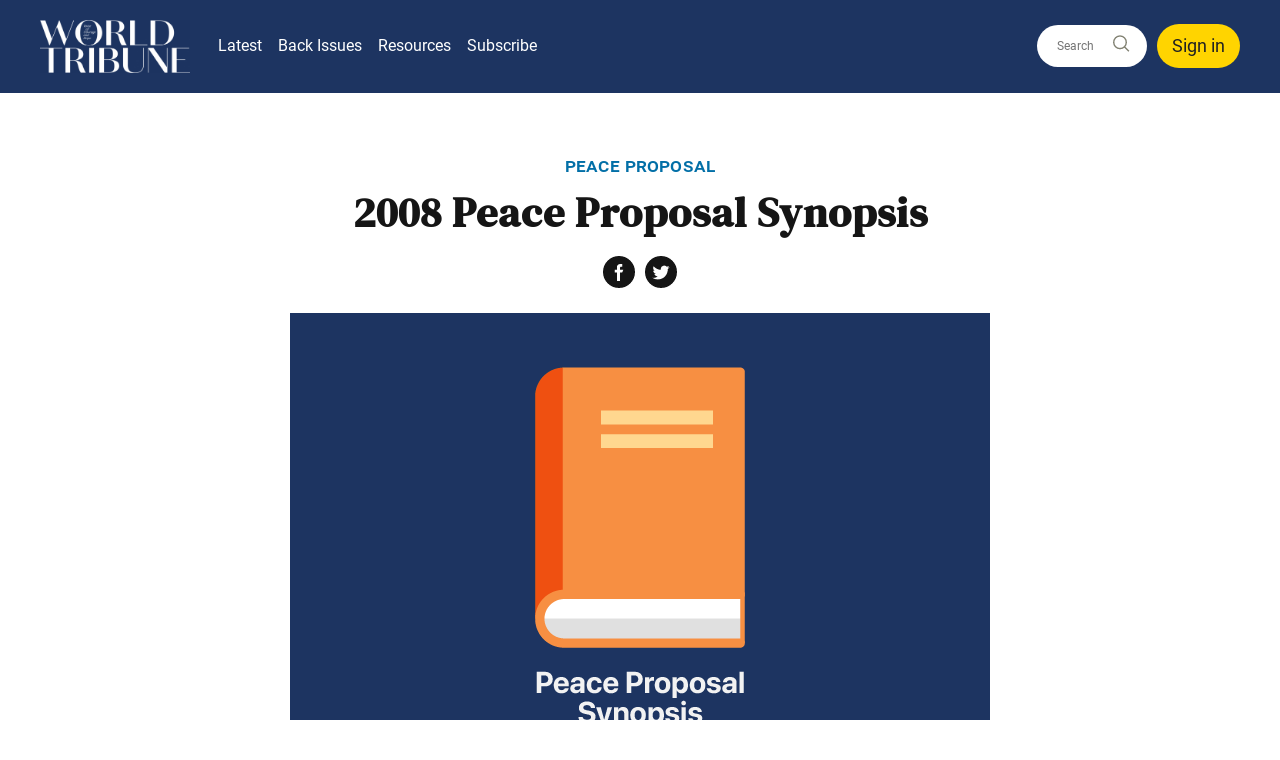

--- FILE ---
content_type: text/html; charset=UTF-8
request_url: https://www.worldtribune.org/2022/2008-peace-proposal-synopsis/
body_size: 13183
content:
<!doctype html>
<html lang="en-GB" dir="ltr">
    <head>
        <meta property="pugpig:version" content="2.0.27 (Pugpig Site 1.57.4)" />
		<meta property="pugpig:generated" content="2025-11-02 08:51:23" />
		<link rel="manifest" href="https://app.worldtribune.org/manifest.json">
		<meta name="apple-itunes-app" content="app-id=8P8LB5FRN9, app-argument=com.sgi-usa.wt://app.worldtribune.org">
<meta name='robots' content='index, follow, max-image-preview:large, max-snippet:-1, max-video-preview:-1' />

	<meta property="pugpig:access" content="paid">
	<meta name="tag" property="pugpig:tag" content="category-Peace Proposal"/>
	<meta name="tag" property="pugpig:tag" content="timeline_tag-Peace Proposal 2008"/><meta name="viewport" content="width=device-width, initial-scale=1.0, minimum-scale=1.0, maximum-scale=5.0, viewport-fit=cover">
	<!-- This site is optimized with the Yoast SEO Premium plugin v21.9 (Yoast SEO v21.9.1) - https://yoast.com/wordpress/plugins/seo/ -->
	<title>2008 Peace Proposal Synopsis - World Tribune</title>
	<meta name="description" content="Ecological integrity is the shared interest and concern of all humankind, an issue that transcends national borders and priorities." />
	<link rel="canonical" href="https://www.worldtribune.org/2022/2008-peace-proposal-synopsis/" />
	<meta property="og:locale" content="en_US" />
	<meta property="og:type" content="article" />
	<meta property="og:title" content="2008 Peace Proposal Synopsis" />
	<meta property="og:description" content="Ecological integrity is the shared interest and concern of all humankind, an issue that transcends national borders and priorities." />
	<meta property="og:url" content="https://www.worldtribune.org/2022/2008-peace-proposal-synopsis/" />
	<meta property="og:site_name" content="World Tribune" />
	<meta property="article:publisher" content="https://www.facebook.com/sgiusa.info/" />
	<meta property="article:published_time" content="2022-03-16T18:08:14+00:00" />
	<meta property="article:modified_time" content="2023-07-15T01:34:37+00:00" />
	<meta property="og:image" content="https://www.worldtribune.org/wp-content/uploads/sites/2/2022/03/Peace-Proposal_Synopsis-01.png" />
	<meta property="og:image:width" content="700" />
	<meta property="og:image:height" content="470" />
	<meta property="og:image:type" content="image/png" />
	<meta name="twitter:card" content="summary_large_image" />
	<meta name="twitter:label1" content="Est. reading time" />
	<meta name="twitter:data1" content="7 minutes" />
	<script type="application/ld+json" class="yoast-schema-graph">{"@context":"https://schema.org","@graph":[{"@type":"Article","@id":"https://www.worldtribune.org/2022/2008-peace-proposal-synopsis/#article","isPartOf":{"@id":"https://www.worldtribune.org/2022/2008-peace-proposal-synopsis/"},"headline":"2008 Peace Proposal Synopsis","datePublished":"2022-03-16T18:08:14+00:00","dateModified":"2023-07-15T01:34:37+00:00","mainEntityOfPage":{"@id":"https://www.worldtribune.org/2022/2008-peace-proposal-synopsis/"},"wordCount":1490,"publisher":{"@id":"https://www.worldtribune.org/#organization"},"image":{"@id":"https://www.worldtribune.org/2022/2008-peace-proposal-synopsis/#primaryimage"},"thumbnailUrl":"https://www.worldtribune.org/wp-content/uploads/sites/2/2022/03/Peace-Proposal_Synopsis-01.png","articleSection":["Peace Proposal"],"inLanguage":"en-US"},{"@type":"WebPage","@id":"https://www.worldtribune.org/2022/2008-peace-proposal-synopsis/","url":"https://www.worldtribune.org/2022/2008-peace-proposal-synopsis/","name":"2008 Peace Proposal Synopsis - World Tribune","isPartOf":{"@id":"https://www.worldtribune.org/#website"},"primaryImageOfPage":{"@id":"https://www.worldtribune.org/2022/2008-peace-proposal-synopsis/#primaryimage"},"image":{"@id":"https://www.worldtribune.org/2022/2008-peace-proposal-synopsis/#primaryimage"},"thumbnailUrl":"https://www.worldtribune.org/wp-content/uploads/sites/2/2022/03/Peace-Proposal_Synopsis-01.png","datePublished":"2022-03-16T18:08:14+00:00","dateModified":"2023-07-15T01:34:37+00:00","description":"Ecological integrity is the shared interest and concern of all humankind, an issue that transcends national borders and priorities.","breadcrumb":{"@id":"https://www.worldtribune.org/2022/2008-peace-proposal-synopsis/#breadcrumb"},"inLanguage":"en-US","potentialAction":[{"@type":"ReadAction","target":["https://www.worldtribune.org/2022/2008-peace-proposal-synopsis/"]}]},{"@type":"ImageObject","inLanguage":"en-US","@id":"https://www.worldtribune.org/2022/2008-peace-proposal-synopsis/#primaryimage","url":"https://www.worldtribune.org/wp-content/uploads/sites/2/2022/03/Peace-Proposal_Synopsis-01.png","contentUrl":"https://www.worldtribune.org/wp-content/uploads/sites/2/2022/03/Peace-Proposal_Synopsis-01.png","width":700,"height":470},{"@type":"BreadcrumbList","@id":"https://www.worldtribune.org/2022/2008-peace-proposal-synopsis/#breadcrumb","itemListElement":[{"@type":"ListItem","position":1,"name":"Home","item":"https://www.worldtribune.org/"},{"@type":"ListItem","position":2,"name":"2008 Peace Proposal Synopsis"}]},{"@type":"WebSite","@id":"https://www.worldtribune.org/#website","url":"https://www.worldtribune.org/","name":"World Tribune","description":"Voice of Courage and Hope—A Publication of the Soka Gakkai International-USA","publisher":{"@id":"https://www.worldtribune.org/#organization"},"potentialAction":[{"@type":"SearchAction","target":{"@type":"EntryPoint","urlTemplate":"https://www.worldtribune.org/?s={search_term_string}"},"query-input":"required name=search_term_string"}],"inLanguage":"en-US"},{"@type":"Organization","@id":"https://www.worldtribune.org/#organization","name":"World Tribune","url":"https://www.worldtribune.org/","logo":{"@type":"ImageObject","inLanguage":"en-US","@id":"https://www.worldtribune.org/#/schema/logo/image/","url":"https://www.worldtribune.org/wp-content/uploads/sites/2/2022/04/wt-logo-md.png","contentUrl":"https://www.worldtribune.org/wp-content/uploads/sites/2/2022/04/wt-logo-md.png","width":357,"height":206,"caption":"World Tribune"},"image":{"@id":"https://www.worldtribune.org/#/schema/logo/image/"},"sameAs":["https://www.facebook.com/sgiusa.info/","https://www.instagram.com/sgiusa/"]},{"name":"","@id":""}]}</script>
	<!-- / Yoast SEO Premium plugin. -->


<link rel='dns-prefetch' href='//www.worldtribune.org' />
<link rel='dns-prefetch' href='//proxy.beyondwords.io' />
<link rel='stylesheet' id='pugpig-site-subs-css' href='https://www.worldtribune.org/wp-content/plugins/pugpig-site-subs/styles/pugpig-site-subs.css?ver=6.4.7' type='text/css' media='all' />
<link rel='stylesheet' id='pugpig-site-subs-pkce-css' href='https://www.worldtribune.org/wp-content/plugins/pugpig-site-subs-pkce/styles/pugpig-pkce-32be95.css?ver=6.4.7' type='text/css' media='all' />
<link rel='stylesheet' id='wp-block-library-css' href='https://www.worldtribune.org/wp-includes/css/dist/block-library/style.min.css?ver=6.4.7' type='text/css' media='all' />
<link rel='stylesheet' id='pugpig-blocks-css' href='https://www.worldtribune.org/wp-content/plugins/pugpig-blocks/build/blocks.style-39e501d1295812310a55.css?ver=6.4.7' type='text/css' media='all' />
<link rel='stylesheet' id='sgiusa-block-styles-css' href='https://www.worldtribune.org/wp-content/plugins/pugpig-sgiusa-blocks/styles/style-573530.css?ver=6.4.7' type='text/css' media='all' />
<style id='global-styles-inline-css' type='text/css'>
body{--wp--preset--color--black: #000000;--wp--preset--color--cyan-bluish-gray: #abb8c3;--wp--preset--color--white: #ffffff;--wp--preset--color--pale-pink: #f78da7;--wp--preset--color--vivid-red: #cf2e2e;--wp--preset--color--luminous-vivid-orange: #ff6900;--wp--preset--color--luminous-vivid-amber: #fcb900;--wp--preset--color--light-green-cyan: #7bdcb5;--wp--preset--color--vivid-green-cyan: #00d084;--wp--preset--color--pale-cyan-blue: #8ed1fc;--wp--preset--color--vivid-cyan-blue: #0693e3;--wp--preset--color--vivid-purple: #9b51e0;--wp--preset--color--blue: #007db9;--wp--preset--color--light-blue: #e3eaf8;--wp--preset--color--navy: #1D3461;--wp--preset--color--yellow: #ffd400;--wp--preset--color--gray: #605F5E;--wp--preset--color--orange: #F78F42;--wp--preset--color--red: #FB3640;--wp--preset--gradient--vivid-cyan-blue-to-vivid-purple: linear-gradient(135deg,rgba(6,147,227,1) 0%,rgb(155,81,224) 100%);--wp--preset--gradient--light-green-cyan-to-vivid-green-cyan: linear-gradient(135deg,rgb(122,220,180) 0%,rgb(0,208,130) 100%);--wp--preset--gradient--luminous-vivid-amber-to-luminous-vivid-orange: linear-gradient(135deg,rgba(252,185,0,1) 0%,rgba(255,105,0,1) 100%);--wp--preset--gradient--luminous-vivid-orange-to-vivid-red: linear-gradient(135deg,rgba(255,105,0,1) 0%,rgb(207,46,46) 100%);--wp--preset--gradient--very-light-gray-to-cyan-bluish-gray: linear-gradient(135deg,rgb(238,238,238) 0%,rgb(169,184,195) 100%);--wp--preset--gradient--cool-to-warm-spectrum: linear-gradient(135deg,rgb(74,234,220) 0%,rgb(151,120,209) 20%,rgb(207,42,186) 40%,rgb(238,44,130) 60%,rgb(251,105,98) 80%,rgb(254,248,76) 100%);--wp--preset--gradient--blush-light-purple: linear-gradient(135deg,rgb(255,206,236) 0%,rgb(152,150,240) 100%);--wp--preset--gradient--blush-bordeaux: linear-gradient(135deg,rgb(254,205,165) 0%,rgb(254,45,45) 50%,rgb(107,0,62) 100%);--wp--preset--gradient--luminous-dusk: linear-gradient(135deg,rgb(255,203,112) 0%,rgb(199,81,192) 50%,rgb(65,88,208) 100%);--wp--preset--gradient--pale-ocean: linear-gradient(135deg,rgb(255,245,203) 0%,rgb(182,227,212) 50%,rgb(51,167,181) 100%);--wp--preset--gradient--electric-grass: linear-gradient(135deg,rgb(202,248,128) 0%,rgb(113,206,126) 100%);--wp--preset--gradient--midnight: linear-gradient(135deg,rgb(2,3,129) 0%,rgb(40,116,252) 100%);--wp--preset--font-size--small: 13px;--wp--preset--font-size--medium: 20px;--wp--preset--font-size--large: 18px;--wp--preset--font-size--x-large: 42px;--wp--preset--spacing--20: 0.44rem;--wp--preset--spacing--30: 0.67rem;--wp--preset--spacing--40: 1rem;--wp--preset--spacing--50: 1.5rem;--wp--preset--spacing--60: 2.25rem;--wp--preset--spacing--70: 3.38rem;--wp--preset--spacing--80: 5.06rem;--wp--preset--shadow--natural: 6px 6px 9px rgba(0, 0, 0, 0.2);--wp--preset--shadow--deep: 12px 12px 50px rgba(0, 0, 0, 0.4);--wp--preset--shadow--sharp: 6px 6px 0px rgba(0, 0, 0, 0.2);--wp--preset--shadow--outlined: 6px 6px 0px -3px rgba(255, 255, 255, 1), 6px 6px rgba(0, 0, 0, 1);--wp--preset--shadow--crisp: 6px 6px 0px rgba(0, 0, 0, 1);}.wp-block-button .wp-block-button__link{--wp--preset--color--blue: #007dbd;--wp--preset--color--yellow: #ffd400;}body { margin: 0;--wp--style--global--content-size: 1204px;--wp--style--global--wide-size: 1204px; }.wp-site-blocks > .alignleft { float: left; margin-right: 2em; }.wp-site-blocks > .alignright { float: right; margin-left: 2em; }.wp-site-blocks > .aligncenter { justify-content: center; margin-left: auto; margin-right: auto; }:where(.is-layout-flex){gap: 0.5em;}:where(.is-layout-grid){gap: 0.5em;}body .is-layout-flow > .alignleft{float: left;margin-inline-start: 0;margin-inline-end: 2em;}body .is-layout-flow > .alignright{float: right;margin-inline-start: 2em;margin-inline-end: 0;}body .is-layout-flow > .aligncenter{margin-left: auto !important;margin-right: auto !important;}body .is-layout-constrained > .alignleft{float: left;margin-inline-start: 0;margin-inline-end: 2em;}body .is-layout-constrained > .alignright{float: right;margin-inline-start: 2em;margin-inline-end: 0;}body .is-layout-constrained > .aligncenter{margin-left: auto !important;margin-right: auto !important;}body .is-layout-constrained > :where(:not(.alignleft):not(.alignright):not(.alignfull)){max-width: var(--wp--style--global--content-size);margin-left: auto !important;margin-right: auto !important;}body .is-layout-constrained > .alignwide{max-width: var(--wp--style--global--wide-size);}body .is-layout-flex{display: flex;}body .is-layout-flex{flex-wrap: wrap;align-items: center;}body .is-layout-flex > *{margin: 0;}body .is-layout-grid{display: grid;}body .is-layout-grid > *{margin: 0;}body{padding-top: 0px;padding-right: 0px;padding-bottom: 0px;padding-left: 0px;}a:where(:not(.wp-element-button)){text-decoration: underline;}.wp-element-button, .wp-block-button__link{background-color: #32373c;border-width: 0;color: #fff;font-family: inherit;font-size: inherit;line-height: inherit;padding: calc(0.667em + 2px) calc(1.333em + 2px);text-decoration: none;}.has-black-color{color: var(--wp--preset--color--black) !important;}.has-cyan-bluish-gray-color{color: var(--wp--preset--color--cyan-bluish-gray) !important;}.has-white-color{color: var(--wp--preset--color--white) !important;}.has-pale-pink-color{color: var(--wp--preset--color--pale-pink) !important;}.has-vivid-red-color{color: var(--wp--preset--color--vivid-red) !important;}.has-luminous-vivid-orange-color{color: var(--wp--preset--color--luminous-vivid-orange) !important;}.has-luminous-vivid-amber-color{color: var(--wp--preset--color--luminous-vivid-amber) !important;}.has-light-green-cyan-color{color: var(--wp--preset--color--light-green-cyan) !important;}.has-vivid-green-cyan-color{color: var(--wp--preset--color--vivid-green-cyan) !important;}.has-pale-cyan-blue-color{color: var(--wp--preset--color--pale-cyan-blue) !important;}.has-vivid-cyan-blue-color{color: var(--wp--preset--color--vivid-cyan-blue) !important;}.has-vivid-purple-color{color: var(--wp--preset--color--vivid-purple) !important;}.has-blue-color{color: var(--wp--preset--color--blue) !important;}.has-light-blue-color{color: var(--wp--preset--color--light-blue) !important;}.has-navy-color{color: var(--wp--preset--color--navy) !important;}.has-yellow-color{color: var(--wp--preset--color--yellow) !important;}.has-gray-color{color: var(--wp--preset--color--gray) !important;}.has-orange-color{color: var(--wp--preset--color--orange) !important;}.has-red-color{color: var(--wp--preset--color--red) !important;}.has-black-background-color{background-color: var(--wp--preset--color--black) !important;}.has-cyan-bluish-gray-background-color{background-color: var(--wp--preset--color--cyan-bluish-gray) !important;}.has-white-background-color{background-color: var(--wp--preset--color--white) !important;}.has-pale-pink-background-color{background-color: var(--wp--preset--color--pale-pink) !important;}.has-vivid-red-background-color{background-color: var(--wp--preset--color--vivid-red) !important;}.has-luminous-vivid-orange-background-color{background-color: var(--wp--preset--color--luminous-vivid-orange) !important;}.has-luminous-vivid-amber-background-color{background-color: var(--wp--preset--color--luminous-vivid-amber) !important;}.has-light-green-cyan-background-color{background-color: var(--wp--preset--color--light-green-cyan) !important;}.has-vivid-green-cyan-background-color{background-color: var(--wp--preset--color--vivid-green-cyan) !important;}.has-pale-cyan-blue-background-color{background-color: var(--wp--preset--color--pale-cyan-blue) !important;}.has-vivid-cyan-blue-background-color{background-color: var(--wp--preset--color--vivid-cyan-blue) !important;}.has-vivid-purple-background-color{background-color: var(--wp--preset--color--vivid-purple) !important;}.has-blue-background-color{background-color: var(--wp--preset--color--blue) !important;}.has-light-blue-background-color{background-color: var(--wp--preset--color--light-blue) !important;}.has-navy-background-color{background-color: var(--wp--preset--color--navy) !important;}.has-yellow-background-color{background-color: var(--wp--preset--color--yellow) !important;}.has-gray-background-color{background-color: var(--wp--preset--color--gray) !important;}.has-orange-background-color{background-color: var(--wp--preset--color--orange) !important;}.has-red-background-color{background-color: var(--wp--preset--color--red) !important;}.has-black-border-color{border-color: var(--wp--preset--color--black) !important;}.has-cyan-bluish-gray-border-color{border-color: var(--wp--preset--color--cyan-bluish-gray) !important;}.has-white-border-color{border-color: var(--wp--preset--color--white) !important;}.has-pale-pink-border-color{border-color: var(--wp--preset--color--pale-pink) !important;}.has-vivid-red-border-color{border-color: var(--wp--preset--color--vivid-red) !important;}.has-luminous-vivid-orange-border-color{border-color: var(--wp--preset--color--luminous-vivid-orange) !important;}.has-luminous-vivid-amber-border-color{border-color: var(--wp--preset--color--luminous-vivid-amber) !important;}.has-light-green-cyan-border-color{border-color: var(--wp--preset--color--light-green-cyan) !important;}.has-vivid-green-cyan-border-color{border-color: var(--wp--preset--color--vivid-green-cyan) !important;}.has-pale-cyan-blue-border-color{border-color: var(--wp--preset--color--pale-cyan-blue) !important;}.has-vivid-cyan-blue-border-color{border-color: var(--wp--preset--color--vivid-cyan-blue) !important;}.has-vivid-purple-border-color{border-color: var(--wp--preset--color--vivid-purple) !important;}.has-blue-border-color{border-color: var(--wp--preset--color--blue) !important;}.has-light-blue-border-color{border-color: var(--wp--preset--color--light-blue) !important;}.has-navy-border-color{border-color: var(--wp--preset--color--navy) !important;}.has-yellow-border-color{border-color: var(--wp--preset--color--yellow) !important;}.has-gray-border-color{border-color: var(--wp--preset--color--gray) !important;}.has-orange-border-color{border-color: var(--wp--preset--color--orange) !important;}.has-red-border-color{border-color: var(--wp--preset--color--red) !important;}.has-vivid-cyan-blue-to-vivid-purple-gradient-background{background: var(--wp--preset--gradient--vivid-cyan-blue-to-vivid-purple) !important;}.has-light-green-cyan-to-vivid-green-cyan-gradient-background{background: var(--wp--preset--gradient--light-green-cyan-to-vivid-green-cyan) !important;}.has-luminous-vivid-amber-to-luminous-vivid-orange-gradient-background{background: var(--wp--preset--gradient--luminous-vivid-amber-to-luminous-vivid-orange) !important;}.has-luminous-vivid-orange-to-vivid-red-gradient-background{background: var(--wp--preset--gradient--luminous-vivid-orange-to-vivid-red) !important;}.has-very-light-gray-to-cyan-bluish-gray-gradient-background{background: var(--wp--preset--gradient--very-light-gray-to-cyan-bluish-gray) !important;}.has-cool-to-warm-spectrum-gradient-background{background: var(--wp--preset--gradient--cool-to-warm-spectrum) !important;}.has-blush-light-purple-gradient-background{background: var(--wp--preset--gradient--blush-light-purple) !important;}.has-blush-bordeaux-gradient-background{background: var(--wp--preset--gradient--blush-bordeaux) !important;}.has-luminous-dusk-gradient-background{background: var(--wp--preset--gradient--luminous-dusk) !important;}.has-pale-ocean-gradient-background{background: var(--wp--preset--gradient--pale-ocean) !important;}.has-electric-grass-gradient-background{background: var(--wp--preset--gradient--electric-grass) !important;}.has-midnight-gradient-background{background: var(--wp--preset--gradient--midnight) !important;}.has-small-font-size{font-size: var(--wp--preset--font-size--small) !important;}.has-medium-font-size{font-size: var(--wp--preset--font-size--medium) !important;}.has-large-font-size{font-size: var(--wp--preset--font-size--large) !important;}.has-x-large-font-size{font-size: var(--wp--preset--font-size--x-large) !important;}.wp-block-button .wp-block-button__link.has-blue-color{color: var(--wp--preset--color--blue) !important;}.wp-block-button .wp-block-button__link.has-yellow-color{color: var(--wp--preset--color--yellow) !important;}.wp-block-button .wp-block-button__link.has-blue-background-color{background-color: var(--wp--preset--color--blue) !important;}.wp-block-button .wp-block-button__link.has-yellow-background-color{background-color: var(--wp--preset--color--yellow) !important;}.wp-block-button .wp-block-button__link.has-blue-border-color{border-color: var(--wp--preset--color--blue) !important;}.wp-block-button .wp-block-button__link.has-yellow-border-color{border-color: var(--wp--preset--color--yellow) !important;}
.wp-block-navigation a:where(:not(.wp-element-button)){color: inherit;}
:where(.wp-block-post-template.is-layout-flex){gap: 1.25em;}:where(.wp-block-post-template.is-layout-grid){gap: 1.25em;}
:where(.wp-block-columns.is-layout-flex){gap: 2em;}:where(.wp-block-columns.is-layout-grid){gap: 2em;}
.wp-block-pullquote{font-size: 1.5em;line-height: 1.6;}
</style>
<link rel='stylesheet' id='pugpig-social-widgets-css' href='https://www.worldtribune.org/wp-content/plugins/pugpig-socialmedia-widget/assets/css/style.css?ver=6.4.7' type='text/css' media='all' />
<link rel='stylesheet' id='sgiusa-main-css' href='https://www.worldtribune.org/wp-content/themes/sgiusa/styles/main-15737f.css?ver=6.4.7' type='text/css' media='all' />

    <!-- Google Tag Manager Data Layer -->
    <script>
        dataLayer = [{
    "title": "2008 Peace Proposal Synopsis",
    "type": "post",
    "content": "article",
    "published_date": "2022-03-16",
    "taxonomy": {
        "category": [
            "Peace Proposal"
        ],
        "timeline_tag": [
            "Peace Proposal 2008"
        ]
    }
}]
    </script>
    <!-- End Google Tag Manager Data Layer -->
        
    <!-- Google Tag Manager initialisation -->
    <script>
        (function(w,d,s,l,i){w[l]=w[l]||[];w[l].push({'gtm.start':
        new Date().getTime(),event:'gtm.js'});var f=d.getElementsByTagName(s)[0],
        j=d.createElement(s),dl=l!='dataLayer'?'&l='+l:'';j.async=true;j.src=
        'https://www.googletagmanager.com/gtm.js?id='+i+dl+ '&gtm_auth=iMnFXHA49eOEJDzY-vMZ5g&gtm_preview=env-1&gtm_cookies_win=x';f.parentNode.insertBefore(j,f);
        })(window,document,'script','dataLayer','GTM-TR7TSJN');
    </script>
    <!-- End Google Tag Manager initialisation -->
	<script type="text/javascript"> window.PKCE_CONFIG ={"base_url":"https:\/\/www.worldtribune.org\/subs\/sgi_subs\/","sign_in_url":"https:\/\/www.worldtribune.org\/subs\/sgi_subs\/oauth\/v1\/authorization?action=login&client_id=019f346871f8e736b4b58e9ad3151cff&code_challenge_method=S256&redirect_uri=https%3A%2F%2Fwww.worldtribune.org%2Foidc%3Fcode%3D","token_exchange_url":"https:\/\/www.worldtribune.org\/subs\/sgi_subs\/oauth\/v1\/token?client_id=019f346871f8e736b4b58e9ad3151cff&redirect_uri=https%3A%2F%2Fwww.worldtribune.org%2Foidc%3Fcode%3D","token_exchange_post_params":{"client_id":"019f346871f8e736b4b58e9ad3151cff","redirect_uri":"https:\/\/www.worldtribune.org\/oidc?code="},"meter":"0","meter_string":"You have viewed %current% of %total% free articles","meter_expiry":"0","cookie_name":"_pp_53242"}; </script><link rel="icon" href="https://www.worldtribune.org/wp-content/uploads/sites/2/2022/02/worldtribune-favicon-1-150x150.png" sizes="32x32" />
<link rel="icon" href="https://www.worldtribune.org/wp-content/uploads/sites/2/2022/02/worldtribune-favicon-1.png" sizes="192x192" />
<link rel="apple-touch-icon" href="https://www.worldtribune.org/wp-content/uploads/sites/2/2022/02/worldtribune-favicon-1.png" />
<meta name="msapplication-TileImage" content="https://www.worldtribune.org/wp-content/uploads/sites/2/2022/02/worldtribune-favicon-1.png" />
		<style type="text/css" id="wp-custom-css">
			.wp-block-column > .pp-post-grid:last-child {
	margin-bottom: 0px;
}

.pp-post-grid.columns-1.is-style-flat .pp-post-grid__item {
	margin-bottom: 0;
}		</style>
		    </head>
    
    <body class="post-template-default single single-post postid-70769 single-format-standard wp-custom-logo">
    	<script>
        if (typeof window._pugpig !== 'undefined' && typeof window._pugpig.siteSubsBlocked !== 'undefined' && window._pugpig.siteSubsBlocked === true) {
            document.body.dataset.subsBlocked = true;
            document.body.dataset.loggedIn = false;
            document.body.dataset.loggedOut = true;
            console.log('%cPugpig Subs', 'background: #222; color: #bada55', 'Blocked', true);
        } else {
            console.log('%cPugpig Subs', 'background: #222; color: #bada55', 'Blocked', false);
        }
    		</script>

    
    <a class="sgi-skip-content" href="#main">Skip to main content</a>

    <header class="sgi-header" role="banner">

        <div class="sgi-header__wrapper">

            
        <figure class="sgi-header__logo">
            <a href="/" title="Home"><img width="780" height="275" src="https://www.worldtribune.org/wp-content/uploads/sites/2/2022/02/WorldTribuneLogo-2.png" class="attachment-full size-full" alt="" decoding="async" fetchpriority="high" srcset="https://www.worldtribune.org/wp-content/uploads/sites/2/2022/02/WorldTribuneLogo-2.png 780w, https://www.worldtribune.org/wp-content/uploads/sites/2/2022/02/WorldTribuneLogo-2-300x106.png 300w, https://www.worldtribune.org/wp-content/uploads/sites/2/2022/02/WorldTribuneLogo-2-768x271.png 768w" sizes="(max-width: 780px) 100vw, 780px" /></a>
        </figure>
            <button class="sgi-nav__button" aria-label="Open Menu">
                <div class="sgi-nav__button--hamburger">
                    <span></span>
                    <span></span>
                    <span></span>
                    <span></span>
                </div>
            </button>

            <nav class="sgi-nav" aria-label="Main navigation" role="navigation">
        
                <ul class="sgi-nav__menu" aria-label="SGI USA site menu"><li id="menu-item-91635" class="menu-item menu-item-type-custom menu-item-object-custom menu-item-home menu-item-has-children menu-item-91635"><a href="https://www.worldtribune.org/">Latest</a>
<ul class="sub-menu">
	<li id="menu-item-91611" class="menu-item menu-item-type-post_type menu-item-object-page menu-item-91611"><a href="https://www.worldtribune.org/ikeda-sensei/">Ikeda Sensei</a></li>
	<li id="menu-item-69945" class="menu-item menu-item-type-post_type menu-item-object-page menu-item-69945"><a href="https://www.worldtribune.org/experiences/">Experiences</a></li>
	<li id="menu-item-69946" class="menu-item menu-item-type-post_type menu-item-object-page menu-item-69946"><a href="https://www.worldtribune.org/news/">News</a></li>
	<li id="menu-item-91609" class="menu-item menu-item-type-post_type menu-item-object-page menu-item-91609"><a href="https://www.worldtribune.org/buddhist-study/">Buddhist Study</a></li>
	<li id="menu-item-91610" class="menu-item menu-item-type-post_type menu-item-object-page menu-item-91610"><a href="https://www.worldtribune.org/daily-life/">Daily Life</a></li>
</ul>
</li>
<li id="menu-item-69943" class="menu-item menu-item-type-post_type menu-item-object-page menu-item-69943"><a href="https://www.worldtribune.org/issues/">Back Issues</a></li>
<li id="menu-item-91638" class="menu-item menu-item-type-custom menu-item-object-custom menu-item-home menu-item-has-children menu-item-91638"><a href="https://www.worldtribune.org/">Resources</a>
<ul class="sub-menu">
	<li id="menu-item-91612" class="menu-item menu-item-type-taxonomy menu-item-object-category menu-item-91612"><a href="https://www.worldtribune.org/c/district-meeting/">District Meeting</a></li>
	<li id="menu-item-91613" class="menu-item menu-item-type-taxonomy menu-item-object-category menu-item-91613"><a href="https://www.worldtribune.org/c/ikeda-senseis-lectures/">Ikeda Sensei’s Lectures</a></li>
	<li id="menu-item-91614" class="menu-item menu-item-type-post_type menu-item-object-page menu-item-91614"><a href="https://www.worldtribune.org/the-new-human-revolution/">The New Human Revolution</a></li>
	<li id="menu-item-91615" class="menu-item menu-item-type-custom menu-item-object-custom menu-item-91615"><a href="https://bookstore.sgi-usa.org/">Bookstore</a></li>
	<li id="menu-item-69953" class="menu-item menu-item-type-post_type menu-item-object-page menu-item-69953"><a href="https://www.worldtribune.org/podcasts/">Podcast</a></li>
</ul>
</li>
<li id="menu-item-69955" class="menu-item menu-item-type-post_type menu-item-object-page menu-item-69955"><a href="https://www.worldtribune.org/subscribe/">Subscribe</a></li>
</ul>
                <form class="sgi-header__search" action="/search" autocomplete="off" role="form" aria-label="Search this site">
                    <input id="sgi-header__search-input" class="sgi-header__search-input" type="search" name="q" placeholder="Search this site" aria-label="Search bar" role="search">
                    <button id="sgi-header__search-input-clear" type="button" class="sgi-header__search-clear hidden">Clear</button>
                    <button class="sgi-header__search-button" type="submit" aria-label="Go search"><svg width="42" height="42" xmlns="http://www.w3.org/2000/svg"><g fill="none" fill-rule="evenodd" stroke="#828273" stroke-width="2"><circle cx="21" cy="20" r="9"/><path stroke-linecap="square" d="M28 27l5 5"/></g></svg></button>
                </form>

                
                    <button class="sgi-header__search-login has-yellow-background-color" id="pp-subs-login" data-show-logged-out>Sign in</button>
                    <button class="sgi-header__search-login has-yellow-background-color" id="pp-subs-logout" data-show-logged-in>Sign out</button>

                            </nav>

            

        </div>

    </header>
<article class="sgi-article sgi-content sgi-content--article" aria-label="main content" id="main" tabindex="-1">
    <header class="sgi-article__header">
        <div class="sgi-article__header-content">
          
          
              <p class="sgi-article__section"> Peace Proposal </p>

          
            
                <h1 class="sgi-article__title"> 2008 Peace Proposal Synopsis </h1>

            
                        
            
                <p class="sgi-article__date"> March 16, 2022 </p>

                    </div>
        
        <aside class="sgi-article__aside">
            <ul data-url="https://www.worldtribune.org/2022/2008-peace-proposal-synopsis/" class="sgi-social-list">
                <li class="sgi-social-list__item sgi-social-list__item--facebook">
                  <a href="https://www.facebook.com/sharer/sharer.php?u=https%3A%2F%2Fwww.worldtribune.org%2F2022%2F2008-peace-proposal-synopsis%2F" rel="noreferrer" aria-label="Share this on Facebook" target="_blank">Facebook</a>
                </li>
                <li class="sgi-social-list__item sgi-social-list__item--twitter">
                    <a href="https://twitter.com/share?text=2008%20Peace%20Proposal%20Synopsis&url=https%3A%2F%2Fwww.worldtribune.org%2F2022%2F2008-peace-proposal-synopsis%2F" rel="noreferrer" aria-label="Share this on Twitter" target="_blank">Twitter</a>
                </li>
            </ul>
        </aside>
      

                <figure class="sgi-article__audio">
            <audio class="sgi-article__player" controls data-src="https://cdn.beyondwords.io/audio/projects/12903/podcasts/3995751/media/3d367ad2e5d40b26067f879bf2358cad_compiled.mp3" src="https://cdn.beyondwords.io/audio/projects/12903/podcasts/3995751/media/3d367ad2e5d40b26067f879bf2358cad_compiled.mp3">
                Your browser does not support the audio element.
            </audio>
        </figure>
        

        
            <figure class="sgi-article__hero">

                <img width="700" height="470" src="https://www.worldtribune.org/wp-content/uploads/sites/2/2022/03/Peace-Proposal_Synopsis-01.png" class="attachment-full size-full" alt="" decoding="async" srcset="https://www.worldtribune.org/wp-content/uploads/sites/2/2022/03/Peace-Proposal_Synopsis-01.png 700w, https://www.worldtribune.org/wp-content/uploads/sites/2/2022/03/Peace-Proposal_Synopsis-01-300x201.png 300w" sizes="(max-width: 700px) 100vw, 700px" />
                
            </figure>

            </header>

    <main class="sgi-article__body">
        <div data-beyondwords-player="true" contenteditable="false"></div><div class="pp-content__body pp-subs pp-subs__post-start" data-show-fade-on-noaccess>

<h2 class="wp-block-heading">Humanizing Religion, Creating Peace</h2>

<p><strong>The optimism that </strong>greeted the end of the Cold War and the prospect of the creation of a new world order quickly dissolved, to be replaced by an overriding impression of global disorder. While initiatives continue in the quest for new and more inclusive ways of ordering global affairs, these must be backed up by a constant and unrelenting effort to maintain and enhance freedom and democracy. But this is impeded by what might be termed a “slide toward fundamentalism,” which takes the forms of ethnocentrism, chauvinism, racism and a dogmatic adherence to various ideologies, including those of the market, as well as religious fundamentalism.</p>

<p>Restoring people and humanity to the role of central protagonist is the key to confronting and halting this slide toward fundamentalism. This requires a ceaseless spiritual effort and is the essence of the kind of humanism our times require. Buddhist humanism is inspired by the bedrock determination to respect all people—understanding that not only sectarian differences but also differences of ideology, culture and ethnicity are never absolute. These differences, like the order and organization of human society itself, are only relative and should be treated as flexible, fluid concepts to be constantly renegotiated.</p>

<p>What is required is that people—and not abstract principles—be accorded centrality. In the realm of religion this calls on us to tackle the challenge of the “humanization of religion.” We cannot permit this challenge to remain unanswered: to do so would be to allow religion to be a factor in conflict and war, to undermine its potential as a force for the construction of peace.</p>

<p>Does religion make people stronger, or does it weaken them? Does it encourage what is good or what is evil in them? Are they made better and more wise—or less so—by religion? These are the questions we need to ask of all religions if we are to succeed in fully “humanizing” them. By rising to this challenge, we must ensure that religion always functions to elevate and enhance our humanity, contributing to the realization of human happiness and peace.</p>

</div>
<div class="pp-subs pp-subs-paywall" data-show-has-noaccess></div>
<div class="pp-content__body pp-subs pp-subs__post-end" data-show-has-access>

<p>The twentieth century—in which ideology attained the status of an absolute value, and fanaticism of all kinds stirred storms of war and violence—offers painful testimony to the fact that the smallness and frailty of individuals make them act against that which is human, thwarting our attempts to be the protagonists in the creation of history.</p>

<p>With regard to religion, with its tragic legacy of fanaticism and intolerance, nothing is more vital than dialogue—dialogue that transcends dogmatism and is predicated on the exercise of reason and self-mastery. For any religion to relinquish dialogue is to relinquish its reason for being. To manifest our true worth as Homo loquens requires that we bring forth our highest virtues as human beings: our goodness, strength and wisdom. Religions must offer us the means for unleashing these qualities: they must promote positive change in human beings.</p>

<h4 class="has-blue-color has-text-color wp-block-heading" id="h-human-rights-education"><strong>Human rights education</strong></h4>

<p><strong>This year will</strong> mark the 60th anniversary of the adoption of the Universal Declaration of Human Rights, which gave voice to a universal vision of human rights and established the goal of bringing into being a world free from fear and free from want. To make this anniversary substantive, it is vital that governments and civil society work together to actively promote concrete programs that bring human rights education to all.</p>

<p>To that end, an international conference—organized by civil society and specifically dedicated to the theme of human rights education should be held with a focus on civil society and its contributions.</p>

<h4 class="has-blue-color has-text-color wp-block-heading" id="h-ecological-integrity"><strong>Ecological integrity</strong></h4>

<p><strong>Ecological integrity is</strong> the shared interest and concern of all humankind, an issue that transcends national borders and priorities. Any solution to the problems we face will require a strong sense of individual responsibility and commitment by each of us as inhabitants sharing the same planet.</p>

<p>The United Nations is the global institution that can serve as the focus for such efforts: global environmental issues will constitute one of the UNÂfs principal missions in the twenty-first century. To this end, the United Nations Environmental Programme should be strengthened and upgraded to the status of a specialized agency, enabling it to exercise strong leadership toward the resolution of global environmental issues.</p>

<p>Reducing greenhouse gas emissions is one area where global participation is vital, particularly in creating a new framework to replace the Kyoto Protocol, a framework that includes countries not presently participating. Combating climate change is a challenge that requires governments to break away from the negative approach of minimizing national obligations and burdens and instead adopt a positive focus on the achievement of larger, global objectives. Specifically, the major emitters need to actively support the efforts of other countries.</p>

<p>We need to focus on the transformation toward a low-carbon no-waste society. The first step toward this must be the promotion of renewable energy and energy conservation measures. The proactive setting of goals and commitments will unleash the kinds of positive thinking that take, for example, the form of technological innovation. Japan has a wealth of experience and achievement in this field and needs to play an active role.</p>

<p>It is crucial to broaden grassroots engagement and empower people toward collective action. Empowerment through learning brings out the unlimited potentials of individuals and creates currents that can fundamentally transform the world. The UN Decade of Education for Sustainable Development exemplifies this belief in the power of learning. To make the Decade meaningful, it is vital that individuals perceive the irreplaceable value of the ecosystem of which they are part, and make a commitment to its protection. This awareness is best developed through hands-on experience, such as tree-planting projects like the Billion Tree Campaign. We need to think about what we—on the individual, family, community and workplace level—can do in our immediate environment to build a sustainable future, and work together to this end.</p>

<p>The Soka Gakkai International (SGI) is committed to playing an ever more active role in building an action network for a sustainable future, which need not be limited to environmental issues but can embrace such areas as poverty alleviation, human rights and peace, to build the foundations of a common struggle to resolve the shared problems facing humanity.</p>

<h4 class="has-blue-color has-text-color wp-block-heading" id="h-infrastructures-of-peace"><strong>Infrastructures of peace</strong></h4>

<p><strong>We need to</strong> establish consensus regarding the fundamental illegality of nuclear weapons. The proposed establishment of an Arctic Nuclear-Weapon-Free Zone (NWFZ) is one element of this. There is an urgent need to prohibit military activity in the Arctic region and build a legal regime to conserve it as a common heritage of humankind.</p>

<p>NWFZs serve as a powerful curb against nuclear proliferation and also help strengthen momentum toward the outlawing of nuclear weapons. More than half the governments on Earth have become signatories to these agreements, thus expressing their view that the development and use of nuclear weapons is or should be illegal under international law.</p>

<p>A similar approach would be effective in terms of nuclear nonproliferation in Northeast Asia. Japan should reaffirm its uncompromising commitment to its own nonnuclear policies and deploy its full diplomatic resources toward the more encompassing goal of establishing a NWFZ covering the whole of Northeast Asia.</p>

<p>A treaty banning cluster bombs would greatly enhance the infrastructures of peace. Such a treaty, as called for in the Oslo Process, should be signed and in place by the end of this year. The success of such efforts, with strong civil society support, will have a definite and positive impact on momentum toward disarmament in other fields.</p>

<h4 class="has-blue-color has-text-color wp-block-heading" id="h-the-century-of-africa"><strong>The century of Africa</strong></h4>

<p><strong>The future of </strong>Africa is critical in building a global society that upholds human dignity. An African Renaissance will herald a renaissance of the world and of humanity. African nations, which have refused to succumb under the historical burdens of the slave trade and colonialism, are striving to forge solidarity as they unleash their potential and confront their common challenges.</p>

<p>The Fourth Tokyo International Conference on African Development (TICAD IV) is an opportunity to center on concrete measures to ensure the empowerment of youth. A program for African youth partnership should be established as one of the pillars of TICAD, helping foster the talents of the young people who will play a critical role in creating a brighter future for Africa.</p>

<p>This year, designated the Japan-Africa Exchange Year, provides the opportunity for the creation of a network of and for youth, facilitating ties of exchange between the young people of Africa and the youth of Japan and countries throughout the world, as a platform for confronting the challenges faced by Africa and the world.</p>

<p>Ultimately, young people hold the keys to the future: humanity is in their hands. All the members of the SGI are determined to maintain a focus on youth and young people, fostering their limitless potential as we strive to build grassroots solidarity to resolve the complex issues facing our planet.</p>

</div>
        
        <div class="pkce-app" data-template="#SgiBanner-template"></div>
        
        
            <ul class="sgi-article__terms">

                
                        <li class="sgi-article__term"><a href="https://www.worldtribune.org/c/peace-proposal/">Peace Proposal</a></li>

                    
                
            </ul>

                
        <template id="SgiBanner-template">
          <div class="sgi_paywall" v-if="meterVisible">
            <p> You are reading {{ meterCount }} of {{ meterMax }} free premium articles </p>
            <h2> Subscribe for unlimited access </h2>

            <div class="wp-block-button">
              <a class="wp-block-button__link" href="https://portal.sgi-usa.org/portal/subscription/detail/world-tribune-and-living-buddhism-wl-7-0-3-0-0">Subscribe</a>
            </div>

            <div class="wp-block-button">
              <a class="wp-block-button__link" @click="login">Members Login</a>
            </div>
          </div>
        </template>
    </main>
    
        <h2 class="has-text-align-center">Read more</h2>
  
  <section class="pp-post-grid pp-post-grid--grid columns-4 sgi-article__related">
      
                  <article class="pp-post-grid__item">
                <a href="https://www.worldtribune.org/2022/2011-peace-proposal-synopsis/" aria-label="Visit this post">

                    
                        <figure class="pp-post-grid__media" data-image-nozoom>

                            <img width="300" height="201" src="https://www.worldtribune.org/wp-content/uploads/sites/2/2022/03/Peace-Proposal_Synopsis-01-300x201.png" class="attachment-medium size-medium wp-post-image" alt="" decoding="async" srcset="https://www.worldtribune.org/wp-content/uploads/sites/2/2022/03/Peace-Proposal_Synopsis-01-300x201.png 300w, https://www.worldtribune.org/wp-content/uploads/sites/2/2022/03/Peace-Proposal_Synopsis-01.png 700w" sizes="(max-width: 300px) 100vw, 300px" />
                        </figure>

                    
                    <div class="pp-post-grid__content">
                        <p class="pp-post-grid__section">Peace Proposal</p>
                        <h3 class="pp-post-grid__title">2011 Peace Proposal Synopsis</h3>
                    </div>
                </a>
            </article>            <article class="pp-post-grid__item">
                <a href="https://www.worldtribune.org/2022/2011-peace-proposal-in-full/" aria-label="Visit this post">

                    
                        <figure class="pp-post-grid__media" data-image-nozoom>

                            <img width="300" height="201" src="https://www.worldtribune.org/wp-content/uploads/sites/2/2022/03/Peace-Proposal_Full-01-01-1-300x201.png" class="attachment-medium size-medium wp-post-image" alt="" decoding="async" srcset="https://www.worldtribune.org/wp-content/uploads/sites/2/2022/03/Peace-Proposal_Full-01-01-1-300x201.png 300w, https://www.worldtribune.org/wp-content/uploads/sites/2/2022/03/Peace-Proposal_Full-01-01-1.png 700w" sizes="(max-width: 300px) 100vw, 300px" />
                        </figure>

                    
                    <div class="pp-post-grid__content">
                        <p class="pp-post-grid__section">Peace Proposal</p>
                        <h3 class="pp-post-grid__title">2011 Peace Proposal in Full</h3>
                    </div>
                </a>
            </article>            <article class="pp-post-grid__item">
                <a href="https://www.worldtribune.org/2022/2010-peace-proposal-synopsis/" aria-label="Visit this post">

                    
                        <figure class="pp-post-grid__media" data-image-nozoom>

                            <img width="300" height="201" src="https://www.worldtribune.org/wp-content/uploads/sites/2/2022/03/Peace-Proposal_Synopsis-01-300x201.png" class="attachment-medium size-medium wp-post-image" alt="" decoding="async" srcset="https://www.worldtribune.org/wp-content/uploads/sites/2/2022/03/Peace-Proposal_Synopsis-01-300x201.png 300w, https://www.worldtribune.org/wp-content/uploads/sites/2/2022/03/Peace-Proposal_Synopsis-01.png 700w" sizes="(max-width: 300px) 100vw, 300px" />
                        </figure>

                    
                    <div class="pp-post-grid__content">
                        <p class="pp-post-grid__section">Peace Proposal</p>
                        <h3 class="pp-post-grid__title">2010 Peace Proposal Synopsis</h3>
                    </div>
                </a>
            </article>            <article class="pp-post-grid__item">
                <a href="https://www.worldtribune.org/2022/2010-peace-proposal-in-full/" aria-label="Visit this post">

                    
                        <figure class="pp-post-grid__media" data-image-nozoom>

                            <img width="300" height="201" src="https://www.worldtribune.org/wp-content/uploads/sites/2/2022/03/Peace-Proposal_Full-01-01-1-300x201.png" class="attachment-medium size-medium wp-post-image" alt="" decoding="async" srcset="https://www.worldtribune.org/wp-content/uploads/sites/2/2022/03/Peace-Proposal_Full-01-01-1-300x201.png 300w, https://www.worldtribune.org/wp-content/uploads/sites/2/2022/03/Peace-Proposal_Full-01-01-1.png 700w" sizes="(max-width: 300px) 100vw, 300px" />
                        </figure>

                    
                    <div class="pp-post-grid__content">
                        <p class="pp-post-grid__section">Peace Proposal</p>
                        <h3 class="pp-post-grid__title">2010 Peace Proposal in Full</h3>
                    </div>
                </a>
            </article>    </section></article>

	<footer class="sgi-footer">

		<section class="sgi-footer__primary">
			<div class="sgi-widget-footer sgi-widget_media_image"><img width="300" height="106" src="https://www.worldtribune.org/wp-content/uploads/sites/2/2022/02/WorldTribuneLogo-2-300x106.png" class="image wp-image-69939  attachment-medium size-medium" alt="" style="max-width: 100%; height: auto;" decoding="async" loading="lazy" srcset="https://www.worldtribune.org/wp-content/uploads/sites/2/2022/02/WorldTribuneLogo-2-300x106.png 300w, https://www.worldtribune.org/wp-content/uploads/sites/2/2022/02/WorldTribuneLogo-2-768x271.png 768w, https://www.worldtribune.org/wp-content/uploads/sites/2/2022/02/WorldTribuneLogo-2.png 780w" sizes="(max-width: 300px) 100vw, 300px" /></div><div class="sgi-widget-footer sgi-widget_nav_menu">Navigation<div class="menu-navigation-container"><ul id="menu-navigation" class="menu"><li id="menu-item-91629" class="menu-item menu-item-type-post_type menu-item-object-page menu-item-91629"><a href="https://www.worldtribune.org/ikeda-sensei/">Ikeda Sensei</a></li>
<li id="menu-item-91632" class="menu-item menu-item-type-post_type menu-item-object-page menu-item-91632"><a href="https://www.worldtribune.org/experiences/">Experiences</a></li>
<li id="menu-item-91633" class="menu-item menu-item-type-post_type menu-item-object-page menu-item-91633"><a href="https://www.worldtribune.org/news/">News</a></li>
<li id="menu-item-91631" class="menu-item menu-item-type-post_type menu-item-object-page menu-item-91631"><a href="https://www.worldtribune.org/buddhist-study/">Buddhist Study</a></li>
<li id="menu-item-91630" class="menu-item menu-item-type-post_type menu-item-object-page menu-item-91630"><a href="https://www.worldtribune.org/daily-life/">Daily Life</a></li>
</ul></div></div><div class="sgi-widget-footer sgi-widget_nav_menu">Resources<div class="menu-resources-container"><ul id="menu-resources" class="menu"><li id="menu-item-91666" class="menu-item menu-item-type-taxonomy menu-item-object-category menu-item-91666"><a href="https://www.worldtribune.org/c/district-meeting/">District Meeting</a></li>
<li id="menu-item-91667" class="menu-item menu-item-type-taxonomy menu-item-object-category menu-item-91667"><a href="https://www.worldtribune.org/c/ikeda-senseis-lectures/">Ikeda Sensei’s Lectures</a></li>
<li id="menu-item-91668" class="menu-item menu-item-type-post_type menu-item-object-page menu-item-91668"><a href="https://www.worldtribune.org/the-new-human-revolution/">The New Human Revolution</a></li>
<li id="menu-item-91669" class="menu-item menu-item-type-custom menu-item-object-custom menu-item-91669"><a href="https://bookstore.sgi-usa.org/">Bookstore</a></li>
<li id="menu-item-91670" class="menu-item menu-item-type-post_type menu-item-object-page menu-item-91670"><a href="https://www.worldtribune.org/podcasts/">Podcast</a></li>
</ul></div></div><div class="sgi-widget-footer sgi-widget_nav_menu">About us<div class="menu-footer-about-container"><ul id="menu-footer-about" class="menu"><li id="menu-item-69960" class="menu-item menu-item-type-custom menu-item-object-custom menu-item-69960"><a target="_blank" rel="noopener" href="https://www.sgi-usa.org/">SGI-USA</a></li>
<li id="menu-item-69961" class="menu-item menu-item-type-custom menu-item-object-custom menu-item-69961"><a target="_blank" rel="noopener" href="https://www.sgi-usa.org/find-us/">Contact us</a></li>
</ul></div></div><div class="sgi-widget-footer sgi-widget_nav_menu">Subscribe<div class="menu-footer-subscribe-container"><ul id="menu-footer-subscribe" class="menu"><li id="menu-item-69963" class="menu-item menu-item-type-post_type menu-item-object-page menu-item-69963"><a href="https://www.worldtribune.org/subscribe/">Subscribe Today</a></li>
</ul></div></div><div class="pp-widget__wrapper"><ul class="pp-widget pp-widget--social"><li class="pp-widget__item pp-widget__item--facebook"><a href="https://www.facebook.com/sgiusa.info" class="facebook" id="facebook" target="_blank" rel="noreferrer" aria-label="Find us on facebook"><svg xmlns="http://www.w3.org/2000/svg" width="24" height="24" viewBox="0 0 24 24"><path d="M9 8h-3v4h3v12h5v-12h3.642l.358-4h-4v-1.667c0-.955.192-1.333 1.115-1.333h2.885v-5h-3.808c-3.596 0-5.192 1.583-5.192 4.615v3.385z"/></svg></a></li><li class="pp-widget__item pp-widget__item--instagram"><a href="https://www.instagram.com/sgiusa/" class="instagram" id="instagram" target="_blank" rel="noreferrer" aria-label="Find us on instagram"><svg xmlns="http://www.w3.org/2000/svg" width="25" height="25" viewBox="0 0 24 24"><path d="M12 2.163c3.204 0 3.584.012 4.85.07 3.252.148 4.771 1.691 4.919 4.919.058 1.265.069 1.645.069 4.849 0 3.205-.012 3.584-.069 4.849-.149 3.225-1.664 4.771-4.919 4.919-1.266.058-1.644.07-4.85.07-3.204 0-3.584-.012-4.849-.07-3.26-.149-4.771-1.699-4.919-4.92-.058-1.265-.07-1.644-.07-4.849 0-3.204.013-3.583.07-4.849.149-3.227 1.664-4.771 4.919-4.919 1.266-.057 1.645-.069 4.849-.069zm0-2.163c-3.259 0-3.667.014-4.947.072-4.358.2-6.78 2.618-6.98 6.98-.059 1.281-.073 1.689-.073 4.948 0 3.259.014 3.668.072 4.948.2 4.358 2.618 6.78 6.98 6.98 1.281.058 1.689.072 4.948.072 3.259 0 3.668-.014 4.948-.072 4.354-.2 6.782-2.618 6.979-6.98.059-1.28.073-1.689.073-4.948 0-3.259-.014-3.667-.072-4.947-.196-4.354-2.617-6.78-6.979-6.98-1.281-.059-1.69-.073-4.949-.073zm0 5.838c-3.403 0-6.162 2.759-6.162 6.162s2.759 6.163 6.162 6.163 6.162-2.759 6.162-6.163c0-3.403-2.759-6.162-6.162-6.162zm0 10.162c-2.209 0-4-1.79-4-4 0-2.209 1.791-4 4-4s4 1.791 4 4c0 2.21-1.791 4-4 4zm6.406-11.845c-.796 0-1.441.645-1.441 1.44s.645 1.44 1.441 1.44c.795 0 1.439-.645 1.439-1.44s-.644-1.44-1.439-1.44z"/></svg></a></li></ul></div>		</section>

		<section class="sgi-footer__credit">
			<div class="sgi-footer__credit-wrapper">
				<p class="sgi-footer__credit--cms"></p>
				<p class="sgi-footer__credit--text">© 2025 SGI-USA</p>
			</div>
		</section>

	</footer>

	<script type="text/javascript" src="https://www.worldtribune.org/wp-content/plugins/pugpig-site-subs-pkce/scripts/pugpig-pkce-143b94.js" id="pugpig-site-subs-pkce-js"></script>
            <script id="beyondwords-sdk" type="module">
                //<![CDATA[
                import BeyondWords from 'https://proxy.beyondwords.io/npm/@beyondwords/audio-player@latest/dist/module/index.js?ver=4.7.0';
                import { v4 as uuidv4 } from 'https://jspm.dev/uuid';

                const PLAYER_SELECTOR = 'div[data-beyondwords-player]:not([data-beyondwords-init])';

                const players = Array.from(
                    document.querySelectorAll(PLAYER_SELECTOR)
                );

                await Promise.all(players.map((item, index) => {
                    const playerId = `beyondwords-player-${uuidv4()}`;

                    item.setAttribute('id', playerId);

                    return BeyondWords.player({
                        ...{"projectId":12903,"podcastId":"3995754"},
                        "renderNode": playerId,
                    }).then((player) => {
                        item.setAttribute('data-beyondwords-init', 'true');
                        console.log(`🔊 #${playerId} is initialized`);
                    }).catch(err => {
                        console.error(err);
                    });
                }));
                //]]>
            </script>
            <script type="text/javascript" src="https://www.worldtribune.org/wp-content/themes/sgiusa/scripts/menu-a36dba.js" id="sgiusa-menu-js"></script>

	</body>

</html>


--- FILE ---
content_type: text/css
request_url: https://www.worldtribune.org/wp-content/plugins/pugpig-site-subs-pkce/styles/pugpig-pkce-32be95.css?ver=6.4.7
body_size: -267
content:
[data-show-meter]{display:none}[data-meter-visible=true] [data-show-meter]{display:block}
/*# sourceMappingURL=pugpig-pkce-32be95.css.map*/

--- FILE ---
content_type: text/css
request_url: https://www.worldtribune.org/wp-content/plugins/pugpig-sgiusa-blocks/styles/style-573530.css?ver=6.4.7
body_size: -250
content:
.sgi-pattern__heading-with-date{display:flex;flex-direction:column-reverse;margin-top:15px}.sgi-pattern__heading-with-date p{margin-bottom:10px}.sgi-pattern__heading-with-date h1,.sgi-pattern__heading-with-date h2,.sgi-pattern__heading-with-date h3,.sgi-pattern__heading-with-date h4,.sgi-pattern__heading-with-date h5,.sgi-pattern__heading-with-date h6{margin-top:0}

--- FILE ---
content_type: text/css
request_url: https://www.worldtribune.org/wp-content/themes/sgiusa/styles/main-15737f.css?ver=6.4.7
body_size: 12055
content:
.has-white-color{color:#fff}.has-white-background-color{background-color:#fff}.has-black-color{color:#151515}.has-black-background-color{background-color:#151515}.has-red-color{color:#fb3640}.has-red-background-color{background-color:#fb3640}.has-orange-color{color:#f78f42}.has-orange-background-color{background-color:#f78f42}.has-gray-color{color:#605f5e}.has-gray-background-color{background-color:#605f5e}.has-yellow-color{color:#ffd400}.has-yellow-background-color{background-color:#ffd400}.has-yellowDarkTint-color{color:#e9c308}.has-yellowDarkTint-background-color{background-color:#e9c308}.has-navy-color{color:#1d3461}.has-navy-background-color{background-color:#1d3461}.has-blue-color{color:#007db9}.has-blue-background-color{background-color:#007db9}.has-blueLightTint-color{color:#329cda}.has-blueLightTint-background-color{background-color:#329cda}.has-blueDarkTint-color{color:#026fa7}.has-blueDarkTint-background-color{background-color:#026fa7}.has-navyLightTint-color{color:#1f487e}.has-navyLightTint-background-color{background-color:#1f487e}.has-navyDarkTint-color{color:#17294e}.has-navyDarkTint-background-color{background-color:#17294e}.has-lightBlue-color{color:#e3eaf8}.has-lightBlue-background-color{background-color:#e3eaf8}.ctct-inline-form .ctct-form-embed .ctct-form-custom .ctct-form-button.ctct-form-button,.gform_wrapper .gform_button.button,.sgi-edition__button,.sgi-header__search-login,.widecolumn input#submit,.wp-block-button:not(.is-style-outline):not(.is-style-arrow)>.wp-block-button__link,.wp-block-cover.is-style-circle-crop .pp-post-grid.is-style-flat .pp-post-grid__content:after{border-radius:9999px;border:0;padding:10px 30px;transition:all .2s ease-in-out}.ctct-inline-form .ctct-form-embed .ctct-form-custom .ctct-form-button:active,.gform_wrapper .gform_button.button:active,.sgi-edition__button:active,.sgi-header__search-login:active,.widecolumn input#submit:active,.wp-block-button:not(.is-style-outline):not(.is-style-arrow)>.wp-block-button__link:active,.wp-block-cover.is-style-circle-crop .pp-post-grid.is-style-flat .pp-post-grid__content:active:after{-webkit-filter:brightness(.5);filter:brightness(.5)}.ctct-inline-form .ctct-form-embed .ctct-form-custom .ctct-form-button:not(.has-background),.ctct-inline-form .ctct-form-embed .ctct-form-custom .has-blue-background-color.ctct-form-button,.gform_wrapper .gform_button.button:not(.has-background),.gform_wrapper .has-blue-background-color.gform_button.button,.has-blue-background-color.sgi-edition__button,.has-blue-background-color.sgi-header__search-login,.sgi-edition__button:not(.has-background),.sgi-header__search-login:not(.has-background),.widecolumn input#submit:not(.has-background),.widecolumn input.has-blue-background-color#submit,.wp-block-button:not(.is-style-outline):not(.is-style-arrow)>.has-blue-background-color.wp-block-button__link,.wp-block-button:not(.is-style-outline):not(.is-style-arrow)>.wp-block-button__link:not(.has-background),.wp-block-cover.is-style-circle-crop .pp-post-grid.is-style-flat .has-blue-background-color.pp-post-grid__content:after,.wp-block-cover.is-style-circle-crop .pp-post-grid.is-style-flat .pp-post-grid__content:not(.has-background):after{background-color:#007db9}.ctct-inline-form .ctct-form-embed .ctct-form-custom .ctct-form-button:not(.has-background):focus,.ctct-inline-form .ctct-form-embed .ctct-form-custom .ctct-form-button:not(.has-background):hover,.ctct-inline-form .ctct-form-embed .ctct-form-custom .has-blue-background-color.ctct-form-button:focus,.ctct-inline-form .ctct-form-embed .ctct-form-custom .has-blue-background-color.ctct-form-button:hover,.gform_wrapper .gform_button.button:not(.has-background):focus,.gform_wrapper .gform_button.button:not(.has-background):hover,.gform_wrapper .has-blue-background-color.gform_button.button:focus,.gform_wrapper .has-blue-background-color.gform_button.button:hover,.has-blue-background-color.sgi-edition__button:focus,.has-blue-background-color.sgi-edition__button:hover,.has-blue-background-color.sgi-header__search-login:focus,.has-blue-background-color.sgi-header__search-login:hover,.sgi-edition__button:not(.has-background):focus,.sgi-edition__button:not(.has-background):hover,.sgi-header__search-login:not(.has-background):focus,.sgi-header__search-login:not(.has-background):hover,.widecolumn input#submit:not(.has-background):focus,.widecolumn input#submit:not(.has-background):hover,.widecolumn input.has-blue-background-color#submit:focus,.widecolumn input.has-blue-background-color#submit:hover,.wp-block-button:not(.is-style-outline):not(.is-style-arrow)>.has-blue-background-color.wp-block-button__link:focus,.wp-block-button:not(.is-style-outline):not(.is-style-arrow)>.has-blue-background-color.wp-block-button__link:hover,.wp-block-button:not(.is-style-outline):not(.is-style-arrow)>.wp-block-button__link:not(.has-background):focus,.wp-block-button:not(.is-style-outline):not(.is-style-arrow)>.wp-block-button__link:not(.has-background):hover,.wp-block-cover.is-style-circle-crop .pp-post-grid.is-style-flat .has-blue-background-color.pp-post-grid__content:focus:after,.wp-block-cover.is-style-circle-crop .pp-post-grid.is-style-flat .has-blue-background-color.pp-post-grid__content:hover:after,.wp-block-cover.is-style-circle-crop .pp-post-grid.is-style-flat .pp-post-grid__content:not(.has-background):focus:after,.wp-block-cover.is-style-circle-crop .pp-post-grid.is-style-flat .pp-post-grid__content:not(.has-background):hover:after{background-color:#026fa7!important}.ctct-inline-form .ctct-form-embed .ctct-form-custom .has-yellow-background-color.ctct-form-button:focus,.ctct-inline-form .ctct-form-embed .ctct-form-custom .has-yellow-background-color.ctct-form-button:hover,.gform_wrapper .has-yellow-background-color.gform_button.button:focus,.gform_wrapper .has-yellow-background-color.gform_button.button:hover,.has-yellow-background-color.sgi-edition__button:focus,.has-yellow-background-color.sgi-edition__button:hover,.has-yellow-background-color.sgi-header__search-login:focus,.has-yellow-background-color.sgi-header__search-login:hover,.widecolumn input.has-yellow-background-color#submit:focus,.widecolumn input.has-yellow-background-color#submit:hover,.wp-block-button:not(.is-style-outline):not(.is-style-arrow)>.has-yellow-background-color.wp-block-button__link:focus,.wp-block-button:not(.is-style-outline):not(.is-style-arrow)>.has-yellow-background-color.wp-block-button__link:hover,.wp-block-cover.is-style-circle-crop .pp-post-grid.is-style-flat .has-yellow-background-color.pp-post-grid__content:focus:after,.wp-block-cover.is-style-circle-crop .pp-post-grid.is-style-flat .has-yellow-background-color.pp-post-grid__content:hover:after{background-color:#e9c308!important}@font-face{font-family:Roboto;src:url(../fonts/Roboto-Black.woff2?b1ab8f3331cd9e60c44885e16d210203) format("woff2"),url(../fonts/Roboto-Black.woff?17486942bfdbf5941ef70b170a616cf7) format("woff"),url(../fonts/Roboto-Black.ttf?301fe70f8f0f41c236317504ec05f820) format("ttf");font-weight:900;font-style:normal;font-display:swap}@font-face{font-family:Roboto;src:url(../fonts/Roboto-Italic.woff2?68edb928ac4386183eda086b2229cd73) format("woff2"),url(../fonts/Roboto-Italic.woff?ccfa272992e9dced09df614d7f74805f) format("woff"),url(../fonts/Roboto-Italic.ttf?465d1affcd03e9c6096f3313a47e0bf5) format("ttf");font-weight:900;font-style:italic;font-display:swap}@font-face{font-family:Roboto;src:url(../fonts/Roboto-Bold.woff2?ba18ba6bb49f6fb83b70d5ccbc7b4e41) format("woff2"),url(../fonts/Roboto-Bold.woff?d4b81101c31b571dbd3fe2accc2a22ad) format("woff"),url(../fonts/Roboto-Bold.ttf?9ece5b48963bbc96309220952cda38aa) format("ttf");font-weight:700;font-style:normal;font-display:swap}@font-face{font-family:Roboto;src:url(../fonts/Roboto-BoldItalic.woff2?09d405f85483af573443697da0637d12) format("woff2"),url(../fonts/Roboto-BoldItalic.woff?8d28d418a635d4a68f512c81a5b91f88) format("woff"),url(../fonts/Roboto-BoldItalic.ttf?0be9fa8f2863998d1e52c84165976880) format("ttf");font-weight:700;font-style:italic;font-display:swap}@font-face{font-family:Roboto;src:url(../fonts/Roboto-Medium.woff2?c19c88ee38f87fac98a8e366265d5bba) format("woff2"),url(../fonts/Roboto-Medium.woff?f22f23c86891cb00d1abca492e4aac2e) format("woff"),url(../fonts/Roboto-Medium.ttf?b2d307df606f23cb14e6483039e2b7fa) format("ttf");font-weight:500;font-style:normal;font-display:swap}@font-face{font-family:Roboto;src:url(../fonts/Roboto-MediumItalic.woff2?b5a7a1f79665800a9c91323b9189328f) format("woff2"),url(../fonts/Roboto-MediumItalic.woff?6f68a8ef7213a03811c75ae9056c181b) format("woff"),url(../fonts/Roboto-MediumItalic.ttf?cabdb4a12e5de710afde298809306937) format("ttf");font-weight:500;font-style:italic;font-display:swap}@font-face{font-family:Roboto;src:url(../fonts/Roboto-Regular.woff2?81f751c74973b61ebedbf61f3ecbf480) format("woff2"),url(../fonts/Roboto-Regular.woff?c5867568e1f469f4b62ba9c51a9407cd) format("woff"),url(../fonts/Roboto-Regular.ttf?f36638c2135b71e5a623dca52b611173) format("ttf");font-weight:400;font-style:normal;font-display:swap}@font-face{font-family:Roboto;src:url(../fonts/Roboto-Italic.woff2?68edb928ac4386183eda086b2229cd73) format("woff2"),url(../fonts/Roboto-Italic.woff?ccfa272992e9dced09df614d7f74805f) format("woff"),url(../fonts/Roboto-Italic.ttf?465d1affcd03e9c6096f3313a47e0bf5) format("ttf");font-weight:400;font-style:italic;font-display:swap}@font-face{font-family:Roboto;src:url(../fonts/Roboto-Light.woff2?452ac844e6c03b2290bc3709d1a06a36) format("woff2"),url(../fonts/Roboto-Light.woff?702ab6dc31507cffc71fcd935c8e39f3) format("woff"),url(../fonts/Roboto-Light.ttf?6090d256d88dcd7f0244eaa4a3eafbba) format("ttf");font-weight:300;font-style:normal;font-display:swap}@font-face{font-family:Roboto;src:url(../fonts/Roboto-LightItalic.woff2?eb474671f26710ac08b608f72492a4ef) format("woff2"),url(../fonts/Roboto-LightItalic.woff?33b820a676f243d6f54f3825b551e40d) format("woff"),url(../fonts/Roboto-LightItalic.ttf?2ffc058ddedacfeaa23542026c8108e2) format("ttf");font-weight:300;font-style:italic;font-display:swap}@font-face{font-family:"DM Serif Display";src:url(../fonts/DMSerifDisplay-Regular.woff2?3f98710d8d37b66fbab639dc521a6ade) format("woff2"),url(../fonts/DMSerifDisplay-Regular.woff?c3f4671a66cb092638ecbfa346fd459b) format("woff"),url(../fonts/DMSerifDisplay-Regular.ttf?efdf944ad5d70760e3948c9fccfef1e3) format("ttf");font-weight:400;font-style:normal;font-display:swap}@font-face{font-family:"DM Serif Display";src:url(../fonts/DMSerifDisplay-Italic.woff2?dbbb7c335e3be92adf675214a4c181a9) format("woff2"),url(../fonts/DMSerifDisplay-Italic.woff?cb4feab57d4daaa9e7aae2c7d3efaa93) format("woff"),url(../fonts/DMSerifDisplay-Italic.ttf?af28faf7017c52b388b4287636de7c10) format("ttf");font-weight:400;font-style:italic;font-display:swap}body{font-family:Roboto,sans-serif;font-size:1rem;line-height:1.4375rem}@media only screen and (min-width:640px){body{font-size:1.125rem;line-height:1.5625rem}}.pp-post-grid__kicker,.pp-post-grid__section,.pp-search__initial_previous li,.pp-search__item_date,.sgi-article__post-nav button,.sgi-article__term a{font-family:Roboto,sans-serif;font-size:1rem;line-height:1.0625rem;color:#026fa7;font-weight:500;text-transform:lowercase;font-variant:small-caps;letter-spacing:.01rem}.sgi-article__section{font-family:Roboto,sans-serif;font-size:1.25rem;color:#026fa7;font-weight:500;text-transform:lowercase;font-variant:small-caps;letter-spacing:.01rem}.ctct-inline-form .ctct-form-embed .ctct-form-defaults .ctct-gdpr-text,.sgi-article__post-nav h3,.wp-caption-text,figcaption{font-family:Roboto,sans-serif;font-size:.8125rem;line-height:1.125rem}.sgi-article__excerpt,.wp-block-cover.is-style-circle-crop .pp-post-grid.is-style-flat .pp-post-grid__summary,p.has-large-font-size{font-family:Roboto,sans-serif;font-size:1.125rem;line-height:1.5rem}@media only screen and (min-width:640px){.sgi-article__excerpt,.wp-block-cover.is-style-circle-crop .pp-post-grid.is-style-flat .pp-post-grid__summary,p.has-large-font-size{font-size:1.25rem!important;line-height:1.625rem}}.ctct-inline-form .ctct-form-embed .ctct-form-defaults,.ctct-inline-form .ctct-form-embed .ctct-form-embed .ctct-form-custom .ctct-form-listname,.pp-post-grid__content:after,.pp-post-grid__summary,.pp-search__form_input,.pp-search__item_summary,.sgi-edition__back,.sgi-footer,.sgi-header__search-input,.wp-block-columns.alignfull>.wp-block-column:first-child .pp-post-grid.is-style-background .pp-post-grid__summary,blockquote cite{font-family:Roboto,sans-serif;font-weight:400;font-size:1rem;line-height:1.3125rem}.ctct-inline-form .ctct-form-embed .ctct-form-custom .ctct-form-button.ctct-form-button,.sgi-edition__button,.sgi-header__search-login,.sgi-nav__menu li.sgi-member-resources a,.widecolumn input#submit,.wp-block-button:not(.is-style-outline):not(.is-style-arrow)>.wp-block-button__link,.wp-block-cover.is-style-circle-crop .pp-post-grid.is-style-flat .pp-post-grid__content:after{font-family:Roboto,sans-serif;font-size:1.125rem;line-height:1.5rem}.sgi-content--taxonomy .sgi-taxonomy__name .wp-block-cover span,.wp-block-cover .sgi-content--taxonomy .sgi-taxonomy__name span,.wp-block-cover h1{font-family:"DM Serif Display",serif;font-size:2.0625rem;line-height:2.3125rem;font-weight:700;letter-spacing:.09375rem}@media only screen and (min-width:640px){.sgi-content--taxonomy .sgi-taxonomy__name .wp-block-cover span,.wp-block-cover .sgi-content--taxonomy .sgi-taxonomy__name span,.wp-block-cover h1{font-size:3.4375rem;line-height:3.5625rem}}.wp-block-cover.is-style-circle-crop .pp-post-grid.is-style-flat .pp-post-grid__title,.wp-block-cover.is-style-circle-crop .wp-block-cover__inner-container>h2{font-family:"DM Serif Display",serif;font-size:2.0625rem;line-height:2.3125rem;font-weight:700;letter-spacing:.0625rem}@media only screen and (min-width:640px){.wp-block-cover.is-style-circle-crop .pp-post-grid.is-style-flat .pp-post-grid__title,.wp-block-cover.is-style-circle-crop .wp-block-cover__inner-container>h2{font-size:2.5rem;line-height:2.75rem}}.sgi-content--taxonomy .sgi-taxonomy__name span,h1{font-family:"DM Serif Display",serif;font-size:1.875rem;line-height:2.125rem;font-weight:600;letter-spacing:.0625rem}@media only screen and (min-width:640px){.sgi-content--taxonomy .sgi-taxonomy__name span,h1{font-size:2.625rem;line-height:3rem}}.sgi-edition__title,.wp-block-columns.alignfull>.wp-block-column:first-child .pp-post-grid.is-style-background .pp-post-grid__title,h2{font-family:"DM Serif Display",serif;font-size:1.625rem;line-height:1.875rem;font-weight:600;letter-spacing:.0625rem}@media only screen and (min-width:640px){.sgi-edition__title,.wp-block-columns.alignfull>.wp-block-column:first-child .pp-post-grid.is-style-background .pp-post-grid__title,h2{font-size:2rem;line-height:2.25rem}}.ctct-inline-form .ctct-form-embed .ctct-form-defaults .ctct-form-header,.pp-search__item_title,h3{font-family:Roboto,sans-serif;font-size:1.375rem;line-height:1.625rem;font-weight:700}.pp-post-grid--list .pp-post-grid__title,.sgi-issues__edition-title,h4,h5{font-family:Roboto,sans-serif;font-size:1.25rem;line-height:1.5rem;font-weight:700}h6{font-family:Roboto,sans-serif;font-size:1.25rem;line-height:1.375rem;text-transform:lowercase;font-variant:small-caps;letter-spacing:.0125rem}blockquote,h6{font-weight:600}blockquote{font-family:"DM Serif Display",serif;letter-spacing:.0625rem}html{font-size:16px}body{color:#151515}ol,p,ul{margin-top:20px;margin-bottom:20px}ol.has-background,p.has-background,ul.has-background{padding:20px}ol a,p a,ul a{color:#007db9}ol a:focus,ol a:hover,p a:focus,p a:hover,ul a:focus,ul a:hover{text-decoration:underline}ol>li,ul>li{margin:10px 0}ol ol,ol ul,ul ol,ul ul{margin:0}p:empty{display:none}p.has-text-align-center{max-width:550px;margin-left:20px;margin-right:20px}@media only screen and (min-width:640px){p.has-text-align-center{margin-left:auto;margin-right:auto}}.sgi-content--taxonomy .sgi-taxonomy__name span,h1,h2,h3,h4,h5,h6{margin-top:30px;margin-bottom:15px}.sgi-content--taxonomy .sgi-taxonomy__name span+p,h1+p,h2+p,h3+p,h4+p,h5+p,h6+p{margin-top:15px}.ctct-inline-form .ctct-form-embed .ctct-form-defaults,.ctct-inline-form .ctct-form-embed .ctct-form-embed .ctct-form-custom .ctct-form-listname{font-weight:400}.ctct-inline-form .ctct-form-embed .ctct-form-defaults .ctct-form-header{color:#151515!important;letter-spacing:0;text-align:center}.ctct-inline-form .ctct-form-embed .ctct-form-text{text-align:center}.wp-caption-text{margin-top:0}.has-drop-cap:not(:focus):first-letter{font-size:3.125rem;line-height:2rem;font-weight:700;margin:7px 7px 0 0}@media only screen and (min-width:640px){.has-drop-cap:not(:focus):first-letter{font-size:5.625rem;line-height:3.8125rem;margin-right:10px}}blockquote{font-style:italic;padding:0 10px 0 15px;border-left:2px solid #949494;background-color:inherit;display:block}blockquote>p:first-child{margin-top:0}blockquote cite{font-style:normal;display:block;margin-top:10px;letter-spacing:0}.sgi-article__term a{color:#1d3461;border:2px solid #1d3461;border-radius:16px;padding:5px 15px;transition:all .2s ease-in-out;display:block;max-width:400px;white-space:nowrap;overflow:hidden;text-overflow:ellipsis}@media only screen and (max-width:1023px){.sgi-article__term a{max-width:280px}}.sgi-article__term a:active,.sgi-article__term a:focus,.sgi-article__term a:hover{background-color:#1d3461;color:#fff;text-decoration:none}.sgi-article__term a:active{background-color:#17294e}.sgi-footer{font-weight:700;text-transform:lowercase;font-variant:small-caps;letter-spacing:.01rem}.sgi-footer li{text-transform:capitalize;font-variant:normal;letter-spacing:0}.sgi-footer li a{text-decoration:none;font-weight:400}.sgi-footer__credit{color:#fff;font-weight:400;text-transform:none;font-variant:normal;letter-spacing:0}.sgi-nav__menu a{color:#fff;font-family:Roboto,sans-serif;font-size:1.375rem;line-height:1.625rem;font-weight:700}@media only screen and (min-width:1024px){.sgi-nav__menu a{font-size:.875rem;line-height:1.125rem;font-weight:400}}@media only screen and (min-width:1180px){.sgi-nav__menu a{font-size:1rem;line-height:1.25rem}}@media only screen and (min-width:1350px){.sgi-nav__menu a{font-size:1.125rem;line-height:1.375rem}}.sgi-nav .sub-menu a{font-size:.9375rem;line-height:1.1875rem;font-weight:400;padding:5px 0;display:block}.pp-post-grid__item--page .pp-post-grid__title{font-size:1.625rem;line-height:1.875rem}.pp-post-grid__item--page .pp-post-grid__content:after{font-family:Roboto,sans-serif;font-size:1rem;line-height:1.5rem;color:#026fa7;font-weight:500;text-transform:lowercase;font-variant:small-caps;letter-spacing:.01rem}.pp-post-grid__title{display:-webkit-box;-webkit-line-clamp:3;-webkit-box-orient:vertical;overflow:hidden}.pp-post-grid__title br{display:none}.pp-post-grid.is-style-background .pp-post-grid__kicker,.pp-post-grid.is-style-background .pp-post-grid__section{background-color:#1d3461;color:#fff;display:inline-block;width:-webkit-max-content;width:-moz-max-content;width:max-content;padding:1px 5px}.sgi-content--taxonomy .sgi-taxonomy__name{font-size:1.125rem;color:#1d3461;font-family:Roboto,sans-serif;text-transform:uppercase;text-align:center}.sgi-content--taxonomy .sgi-taxonomy__name span{display:block;color:#151515;margin-top:5px}.sgi-content--taxonomy .navigation{text-align:center}.sgi-content--taxonomy .navigation .nav-links{display:inline-flex;border:1px solid #ddd;border-radius:9999px;background-color:#f9f9f9}@media only screen and (max-width:780px){.sgi-content--taxonomy .navigation .nav-links{width:100%}}.sgi-content--taxonomy .navigation .nav-links>*{padding:10px 30px;display:inline-block;position:relative}@media only screen and (max-width:780px){.sgi-content--taxonomy .navigation .nav-links>*{padding:5px;flex-grow:1}.sgi-content--taxonomy .navigation .nav-links>:first-child,.sgi-content--taxonomy .navigation .nav-links>:last-child{padding:5px 10px}}.sgi-content--taxonomy .navigation .nav-links>:not(:last-child){border-right:1px solid #ddd}.sgi-content--taxonomy .navigation .nav-links>:first-child{border-top-left-radius:9999px;border-bottom-left-radius:9999px}.sgi-content--taxonomy .navigation .nav-links>:last-child{border-top-right-radius:9999px;border-bottom-right-radius:9999px}.sgi-content--taxonomy .navigation .nav-links>.current{font-weight:700;background-color:#e3eaf8}.pp-search__item_date{display:block}.pp-search__item_title{display:-webkit-box;-webkit-line-clamp:3;-webkit-box-orient:vertical;overflow:hidden;margin:0 0 10px}.pp-search__initial_previous{flex-wrap:wrap;padding-left:0}.pp-search__initial_previous li{margin-bottom:15px;padding-right:20px;position:relative;max-width:400px;white-space:nowrap;overflow:hidden;text-overflow:ellipsis}@media only screen and (max-width:1023px){.pp-search__initial_previous li{max-width:280px}}.pp-search__initial_previous li span{position:absolute;right:7px;top:50%;transform:translateY(-50%)}.pp-search__pages{border:1px solid #ddd;border-radius:9999px;background-color:#f9f9f9}.pp-search__pages_label{padding:0 15px}.pp-search__pages>*{margin:0}.pp-search__pages>* span{background-color:unset}.pp-search__pages>* button{padding:10px 30px;border:0;background:unset}.pp-search__pages>* button.pp-search__pages--active{font-weight:700;background-color:#e3eaf8!important}.pp-search__pages>:not(:last-child){border-right:1px solid #ddd}.sgi-pattern__heading-with-date p{color:#605f5e;font-weight:700;font-variant:all-small-caps}*{box-sizing:border-box;-webkit-font-smoothing:antialiased;-webkit-tap-highlight-color:transparent}a{color:inherit;text-decoration:none}figure{margin:0}figure img{width:auto;height:auto}[data-logged-in=true] [data-show-logged-out],[data-logged-out=true] [data-show-logged-in],body:not([data-logged-out=true]):not([data-logged-in=true]) [data-show-logged-in]{display:none}.alignfull>:not(.alignfull):not(.wp-block-cover__gradient-background):not(.wp-block-cover__image-background),.alignfull>[class*=inner-container],.ctct-inline-form,.pp-search__body,.sgi-article__related,.sgi-content--article .sgi-article__post-nav,.sgi-content--article>* .pp-content__body>:not(.alignfull),.sgi-content--article>*>:not(.alignfull):not(.pp-content__body):not(.sgi-article__term):not(.pp-post-grid__item):not(.sgi-article__post-button),.sgi-content:not(.sgi-content--article)>.wp-block-media-text:not(.alignfull),.sgi-content:not(.sgi-content--article)>:not(.alignfull):not(.pp-search):not(.wp-block-media-text):not(.has-text-align-center):not(.sgi-issues__tabs):not(.sgi-edition__header):not(.ctct-inline-form),.sgi-content__wrapper,.sgi-edition__header__inner,.sgi-footer__credit-wrapper,.sgi-footer__primary,.sgi-header__logo,.sgi-header__search-login,.sgi-header__upper-group,.sgi-nav--primary,.sgi-nav__menu,.sgi-nav__menu li.sgi-member-resources a,.widecolumn,.widecolumn--article .sgi-article__post-nav,.widecolumn--article>* .pp-content__body>:not(.alignfull),.widecolumn--article>*>:not(.alignfull):not(.pp-content__body):not(.sgi-article__term):not(.pp-post-grid__item):not(.sgi-article__post-button),.wp-block-cover.has-custom-content-position.has-custom-content-position .wp-block-cover__inner-container{margin-left:20px;margin-right:20px}@media only screen and (min-width:640px){.alignfull>:not(.alignfull):not(.wp-block-cover__gradient-background):not(.wp-block-cover__image-background),.alignfull>[class*=inner-container],.ctct-inline-form,.pp-search__body,.sgi-article__related,.sgi-content--article .sgi-article__post-nav,.sgi-content--article>* .pp-content__body>:not(.alignfull),.sgi-content--article>*>:not(.alignfull):not(.pp-content__body):not(.sgi-article__term):not(.pp-post-grid__item):not(.sgi-article__post-button),.sgi-content:not(.sgi-content--article)>.wp-block-media-text:not(.alignfull),.sgi-content:not(.sgi-content--article)>:not(.alignfull):not(.pp-search):not(.wp-block-media-text):not(.has-text-align-center):not(.sgi-issues__tabs):not(.sgi-edition__header):not(.ctct-inline-form),.sgi-content__wrapper,.sgi-edition__header__inner,.sgi-footer__credit-wrapper,.sgi-footer__primary,.sgi-header__logo,.sgi-header__search-login,.sgi-header__upper-group,.sgi-nav--primary,.sgi-nav__menu,.sgi-nav__menu li.sgi-member-resources a,.widecolumn,.widecolumn--article .sgi-article__post-nav,.widecolumn--article>* .pp-content__body>:not(.alignfull),.widecolumn--article>*>:not(.alignfull):not(.pp-content__body):not(.sgi-article__term):not(.pp-post-grid__item):not(.sgi-article__post-button),.wp-block-cover.has-custom-content-position.has-custom-content-position .wp-block-cover__inner-container{margin-left:40px;margin-right:40px}}@media only screen and (min-width:1300px){.alignfull>:not(.alignfull):not(.wp-block-cover__gradient-background):not(.wp-block-cover__image-background),.alignfull>[class*=inner-container],.ctct-inline-form,.pp-search__body,.sgi-article__related,.sgi-content--article .sgi-article__post-nav,.sgi-content--article>* .pp-content__body>:not(.alignfull),.sgi-content--article>*>:not(.alignfull):not(.pp-content__body):not(.sgi-article__term):not(.pp-post-grid__item):not(.sgi-article__post-button),.sgi-content:not(.sgi-content--article)>.wp-block-media-text:not(.alignfull),.sgi-content:not(.sgi-content--article)>:not(.alignfull):not(.pp-search):not(.wp-block-media-text):not(.has-text-align-center):not(.sgi-issues__tabs):not(.sgi-edition__header):not(.ctct-inline-form),.sgi-content__wrapper,.sgi-edition__header__inner,.sgi-footer__credit-wrapper,.sgi-footer__primary,.sgi-header__logo,.sgi-header__search-login,.sgi-header__upper-group,.sgi-nav--primary,.sgi-nav__menu,.sgi-nav__menu li.sgi-member-resources a,.widecolumn,.widecolumn--article .sgi-article__post-nav,.widecolumn--article>* .pp-content__body>:not(.alignfull),.widecolumn--article>*>:not(.alignfull):not(.pp-content__body):not(.sgi-article__term):not(.pp-post-grid__item):not(.sgi-article__post-button),.wp-block-cover.has-custom-content-position.has-custom-content-position .wp-block-cover__inner-container{margin-left:auto;margin-right:auto}}html{height:100%;margin:0 auto;scroll-behavior:smooth;background:#fff}body{overflow-x:hidden;margin:0;display:flex;flex-direction:column;min-height:100vh}@media only screen and (min-width:1024px){body{padding-top:0}}.sgi-content,.widecolumn{flex-grow:1;flex-shrink:0;display:flex;flex-direction:column}.sgi-content--article .sgi-article__post-nav,.widecolumn--article .sgi-article__post-nav{max-width:700px}@media only screen and (min-width:781px){.sgi-content--article .sgi-article__post-nav,.widecolumn--article .sgi-article__post-nav{margin-left:auto;margin-right:auto;width:100%}}.sgi-content--article>* .pp-content__body>:not(.alignfull),.sgi-content--article>*>:not(.alignfull):not(.pp-content__body):not(.sgi-article__term):not(.pp-post-grid__item):not(.sgi-article__post-button),.widecolumn--article>* .pp-content__body>:not(.alignfull),.widecolumn--article>*>:not(.alignfull):not(.pp-content__body):not(.sgi-article__term):not(.pp-post-grid__item):not(.sgi-article__post-button){max-width:700px}@media only screen and (min-width:781px){.sgi-content--article>* .pp-content__body>:not(.alignfull),.sgi-content--article>*>:not(.alignfull):not(.pp-content__body):not(.sgi-article__term):not(.pp-post-grid__item):not(.sgi-article__post-button),.widecolumn--article>* .pp-content__body>:not(.alignfull),.widecolumn--article>*>:not(.alignfull):not(.pp-content__body):not(.sgi-article__term):not(.pp-post-grid__item):not(.sgi-article__post-button){margin-left:auto;margin-right:auto}}.sgi-content:focus,.widecolumn:focus{outline:0}@media only screen and (min-width:1300px){.sgi-content>*,.widecolumn>*{width:100%}}.widecolumn{width:100%}.widecolumn .wp-activate-container{display:flex;flex-direction:column;justify-content:center;padding:60px 0}.widecolumn #activateform{margin-top:0}.widecolumn input[type=text]{font-size:1.125rem!important;padding:6px 12px}.widecolumn input#submit{width:auto;padding:5px 20px;color:#fff;cursor:pointer}.error404 .sgi-content{background-image:url(../images/lotus-background-666c37.png);background-repeat:no-repeat;background-position:bottom -200px right -200px;padding:60px 0;background-size:500px}@media only screen and (min-width:640px){.error404 .sgi-content{background-size:initial}}.error404 .sgi-content .sgi-content__wrapper{display:flex;flex-direction:column;flex-grow:1;justify-content:center}.error404 .sgi-content .sgi-content--taxonomy .sgi-taxonomy__name .sgi-content__wrapper>span,.error404 .sgi-content .sgi-content__wrapper>.sgi-button,.error404 .sgi-content .sgi-content__wrapper>h1,.sgi-content--taxonomy .sgi-taxonomy__name .error404 .sgi-content .sgi-content__wrapper>span{margin-top:0}.error404 .sgi-content .sgi-content__wrapper>.sgi-button{color:#007db9}.error404 .sgi-content .sgi-content__wrapper>.sgi-button:focus,.error404 .sgi-content .sgi-content__wrapper>.sgi-button:hover{text-decoration:underline}.sgi-content>:last-child:not(.alignfull){margin-bottom:80px}.sgi-content>.wp-block-cover.alignfull:first-child:not(.is-style-circle-crop):not(.has-custom-content-position){height:80vh}@media only screen and (max-width:1023px) and (orientation:landscape){.sgi-content>.wp-block-cover.alignfull:first-child:not(.is-style-circle-crop):not(.has-custom-content-position){height:122vh}}.sgi-content>.wp-block-cover.alignfull:first-child:not(.is-style-circle-crop):not(.has-custom-content-position) .wp-block-cover__inner-container{max-width:700px}.sgi-content>.wp-block-cover.alignfull:first-child:not(.is-style-circle-crop):not(.has-custom-content-position) .wp-block-cover__inner-container .wp-block-button__link{padding:15px 60px}.sgi-content>.wp-block-cover.alignfull:first-child:not(.is-style-circle-crop):not(.has-custom-content-position) .wp-block-cover__inner-container .has-text-align-center.has-large-font-size{max-width:500px;margin:25px auto}.sgi-content>.wp-block-cover.alignfull:last-child{margin-bottom:0}.lsd-theme-sgiusa .sgi-content>.wp-block-cover.alignfull:first-child:not(.is-style-circle-crop):not(.has-custom-content-position){height:101.25vw;max-height:80vh}@media only screen and (min-width:374px){.lsd-theme-sgiusa .sgi-content>.wp-block-cover.alignfull:first-child:not(.is-style-circle-crop):not(.has-custom-content-position){height:56.25vw}}.sgi-content:not(.sgi-content--article)>.wp-block-media-text:not(.alignfull){max-width:1000px}.alignfull>:not(.alignfull):not(.wp-block-cover__gradient-background):not(.wp-block-cover__image-background),.alignfull>[class*=inner-container],.pp-search__body,.sgi-article__related,.sgi-content:not(.sgi-content--article)>:not(.alignfull):not(.pp-search):not(.wp-block-media-text):not(.has-text-align-center):not(.sgi-issues__tabs):not(.sgi-edition__header):not(.ctct-inline-form),.sgi-content__wrapper,.sgi-edition__header__inner,.sgi-footer__credit-wrapper,.sgi-footer__primary,.sgi-header__logo,.sgi-header__upper-group,.sgi-nav--primary,.widecolumn{max-width:1204px}body[data-has-access=false] .sgi-article__audio{display:none}.sgi-header{position:static;z-index:100;background-color:#1d3461}.sgi-header__search-input{padding-right:50px!important}.sgi-header__search-input::-webkit-search-cancel-button{display:none}.sgi-header__search-clear{margin-right:32px;width:24px;height:24px;right:13px;font-size:0;background-image:url("[data-uri]");background-color:transparent;border:0;opacity:.2;cursor:pointer;pointer-events:auto;z-index:3;content:"";position:absolute;top:50%;transform:translateY(-50%)}.sgi-header__search-clear.hidden{display:none}@media only screen and (max-width:1023px){.sgi-header__search-clear{margin-right:80px}}@media only screen and (max-width:639px){.sgi-header__search-clear{margin-right:50px}}.sgi-header__wrapper{width:100%;max-width:100%;position:static;align-items:center;display:flex;flex-direction:row;justify-content:space-between;padding:15px 20px}@media only screen and (min-width:640px){.sgi-header__wrapper{padding:20px 40px}}@media only screen and (min-width:1024px){.sgi-header__wrapper{justify-content:flex-start}}.sgi-header__logo{position:relative;z-index:5;flex-grow:1;margin:0}@media only screen and (min-width:1024px){.sgi-header__logo{flex-grow:0;margin-right:7px}}@media only screen and (min-width:1180px){.sgi-header__logo{margin-right:20px}}.sgi-header__logo img{width:150px;height:auto;display:block}@media only screen and (min-width:1024px){.sgi-header__logo img{width:100px}}@media only screen and (min-width:1180px){.sgi-header__logo img{width:100px;width:150px}}.sgi-header__search{position:relative;padding-left:20px;order:-1;padding-right:20px;margin-top:20px}@media only screen and (min-width:640px){.sgi-header__search{padding-left:40px;padding-right:40px}}@media only screen and (min-width:1024px){.sgi-header__search{order:0;padding:0;margin-top:0}}@media only screen and (min-width:1024px) and (min-width:1400px){.sgi-header__search{margin-right:20px}}.sgi-header__search-input{-webkit-appearance:none;padding:12px 50px 12px 20px;background-color:#fff;border:0;outline:0;border-radius:22px;width:100%}@media only screen and (min-width:1024px){.sgi-header__search-input{width:110px;padding:12px 20px;font-size:.75rem;line-height:1.125rem}}@media only screen and (min-width:1300px){.sgi-header__search-input{width:140px}}@media (min-width:1400px){.sgi-header__search-input{width:280px;font-size:1rem;line-height:1.25rem;padding:12px 20px;margin-left:0}}.sgi-header__search-button{-webkit-appearance:none;background-color:transparent;border:0;outline:0;position:absolute;right:20px;top:-1px}@media only screen and (min-width:640px){.sgi-header__search-button{right:40px}}@media only screen and (min-width:1024px){.sgi-header__search-button{right:0;top:-4px}}@media (min-width:1400px){.sgi-header__search-button{top:-1px}}@media only screen and (min-width:1024px){.sgi-header__search-button svg{transform:scale(.7)}}@media (min-width:1400px){.sgi-header__search-button svg{transform:scale(1)}}.sgi-header__search-login{max-width:150px;cursor:pointer;transition:box-shadow .2s ease-in-out;color:#222}@media only screen and (min-width:1024px){.sgi-header__search-login{padding:10px 15px;white-space:nowrap;font-size:1rem;margin:0 0 0 10px}}@media only screen and (min-width:1180px){.sgi-header__search-login{font-size:1.125rem}}@media only screen and (min-width:1300px){.sgi-header__search-login{padding:10px 30px}}.home .sgi-header__search-input,.home .sgi-header__search-login,.sgi-header__search-login:focus,.sgi-header__search-login:hover{box-shadow:0 5px 15px rgba(0,0,0,.35)}.home .sgi-header__search-input:focus,.home .sgi-header__search-input:hover,.home .sgi-header__search-login:focus,.home .sgi-header__search-login:hover{box-shadow:0 5px 15px rgba(0,0,0,.5)}.sgi-skip-content{left:-999px;position:absolute;top:auto;width:1px;height:1px;overflow:hidden;z-index:-999;display:block}.sgi-skip-content:active,.sgi-skip-content:focus{color:#151515;background-color:#fb3640;left:50%;top:0;margin-left:-120px;width:250px;height:auto;overflow:auto;padding:12px;border-bottom-right-radius:10px;border-bottom-left-radius:10px;border-top:0;text-align:center;z-index:999;text-decoration:none;outline:0}.sgi-nav{display:none;overflow-y:auto}@media only screen and (min-width:1024px){.sgi-nav{display:flex;flex-grow:1;overflow:visible;align-items:center}}.sgi-nav__button{cursor:pointer;-webkit-appearance:none;outline:0;border:0;z-index:12;height:40px;width:40px;background-color:transparent;padding:0;display:block;border-radius:50%;position:relative;right:-8px}@media only screen and (min-width:1024px){.sgi-nav__button{display:none}}.sgi-nav__button:focus{-webkit-tap-highlight-color:transparent;border-radius:50%;overflow:hidden}.sgi-nav__button:active{background:rgba(29,52,97,.8)}.sgi-nav__button--hamburger{width:100%;height:100%;position:relative;margin:0}.sgi-nav__button--hamburger span{display:block;position:absolute;height:2px;width:28px;background-color:#fff;border-radius:1px;opacity:1;left:6px;transform:rotate(0deg);transition:.25s ease-in-out}.sgi-nav__button--hamburger span:first-child{top:11px}.sgi-nav__button--hamburger span:nth-child(2),.sgi-nav__button--hamburger span:nth-child(3){top:19px}.sgi-nav__button--hamburger span:nth-child(4){bottom:11px}.sgi-nav__button--hamburger.active span:first-child,.sgi-nav__button--hamburger.active span:nth-child(4){top:18px;width:0;left:50%}.sgi-nav__button--hamburger.active span:nth-child(2){transform:rotate(45deg)}.sgi-nav__button--hamburger.active span:nth-child(3){transform:rotate(-45deg)}.sgi-nav__menu{padding:0;list-style:none;margin:0}@media only screen and (min-width:1024px){.sgi-nav__menu{display:flex;flex-grow:1;white-space:nowrap}}.sgi-nav__menu>li{margin:10px 0}@media only screen and (min-width:1024px){.sgi-nav__menu>li{display:inline-flex;margin:0}}.sgi-nav__menu>li>a{padding:10px 20px;display:block;position:relative}@media only screen and (min-width:640px){.sgi-nav__menu>li>a{padding-left:40px;padding-right:40px}}@media only screen and (min-width:1024px){.sgi-nav__menu>li>a{padding:10px 6px}}@media only screen and (min-width:1180px){.sgi-nav__menu>li>a{padding:10px 8px}}@media (min-width:1400px){.sgi-nav__menu>li>a{padding:10px}}.sgi-nav__menu>li>a:after{border-top:2px solid #fff;border-left:2px solid #fff;display:inline-block;content:"";width:10px;height:10px;transform:rotate(135deg);position:absolute;right:22px;top:calc(50% - 5px);border-radius:1px}@media only screen and (min-width:640px){.sgi-nav__menu>li>a:after{right:40px}}@media only screen and (min-width:1024px){.sgi-nav__menu>li>a:after{display:none}}.sgi-nav__menu>li>a:focus,.sgi-nav__menu>li>a:hover{background-color:#17294e;text-decoration:none}@media only screen and (min-width:1024px){.sgi-nav__menu>li>a:focus,.sgi-nav__menu>li>a:hover{background-color:transparent;text-decoration:underline}}@media only screen and (min-width:1024px){.sgi-nav__menu li.sgi-member-resources{flex-grow:1;justify-content:end;margin-right:10px}}.sgi-nav__menu li.sgi-member-resources a{border-radius:9999px;border:0;padding:10px 30px;transition:all .2s ease-in-out;background-color:#ffd400;cursor:pointer;transition:box-shadow .2s ease-in-out;color:#222;max-width:-webkit-fit-content;max-width:-moz-fit-content;max-width:fit-content;font-weight:400;font-size:1rem}@media only screen and (min-width:1024px){.sgi-nav__menu li.sgi-member-resources a{max-width:unset;padding:10px 15px;white-space:nowrap;margin:0}}@media only screen and (min-width:1300px){.sgi-nav__menu li.sgi-member-resources a{padding:10px 30px}}@media only screen and (min-width:1350px){.sgi-nav__menu li.sgi-member-resources a{font-size:1.125rem}}.sgi-nav__menu li.sgi-member-resources a:after{display:none}.sgi-nav__menu li.sgi-member-resources a::active{-webkit-filter:brightness(.5);filter:brightness(.5)}.sgi-nav__menu li.sgi-member-resources a::focus,.sgi-nav__menu li.sgi-member-resources a::hover{box-shadow:0 5px 15px rgba(0,0,0,.35)}.sgi-nav__menu li.menu-item-has-children{position:relative}.sgi-nav__menu li.menu-item-has-children .sub-menu{list-style:none;display:block;background-color:#1d3461}@media only screen and (min-width:1024px){.sgi-nav__menu li.menu-item-has-children .sub-menu{display:none;background-color:#1f487e;position:absolute;padding:15px;margin-left:7px;top:100%}.sgi-nav__menu li.menu-item-has-children .sub-menu:before{content:"";width:0;height:0;border-left:5px solid transparent;border-right:5px solid transparent;border-bottom:8px solid #1f487e;position:absolute;top:-8px;left:5px}.sgi-nav__menu li.menu-item-has-children .sub-menu>li:hover a{text-decoration:underline}}.sgi-nav__menu li.menu-item-has-children .sub-menu>li{margin:0}@media only screen and (min-width:1024px){.sgi-nav__menu li.menu-item-has-children:hover .sub-menu{display:block}}@media only screen and (max-width:1023px){.sgi-nav--active{overflow:hidden}.sgi-nav--active .sgi-nav{display:flex;flex-direction:column;position:absolute;top:0;bottom:0;left:0;right:0;background-color:#1d3461;z-index:100;margin-top:82px}.sgi-nav--active .sgi-header__wrapper{background-color:#17294e}}.pp-post-grid{margin-top:30px;margin-bottom:40px}@media only screen and (min-width:640px){.pp-post-grid{margin-bottom:80px}}@media only screen and (max-width:639px){.pp-post-grid{grid-template-columns:repeat(1,minmax(0,1fr))}}@media only screen and (min-width:640px){.pp-post-grid.columns-3,.pp-post-grid.columns-4{grid-template-columns:repeat(2,minmax(0,1fr))}}@media only screen and (min-width:1024px){.pp-post-grid.columns-3{grid-template-columns:repeat(3,minmax(0,1fr))}}@media only screen and (min-width:1024px){.pp-post-grid.columns-4{grid-template-columns:repeat(4,minmax(0,1fr))}}.pp-post-grid--grid:not(.is-style-flat):not(.is-style-background) .pp-post-grid__item{border:0;border-radius:15px}.pp-post-grid--grid:not(.is-style-flat):not(.is-style-background) .pp-post-grid__item a{border-radius:15px;overflow:hidden;border:1px solid #e6e6e6}.pp-post-grid--grid:not(.is-style-flat):not(.is-style-background) .pp-post-grid__item .pp-post-grid__media{margin:-15px -15px 15px;border-bottom-right-radius:0;border-bottom-left-radius:0}@media only screen and (min-width:640px){.pp-post-grid.columns-2{grid-gap:30px}}@media only screen and (min-width:781px){.pp-post-grid.columns-2{grid-gap:40px 60px}}@media only screen and (min-width:1024px){.pp-post-grid.columns-2{grid-gap:40px 100px}}.pp-post-grid__item{background:#fff}.pp-post-grid__item a{padding:15px;display:flex;flex-direction:column;box-shadow:0 8px 24px rgba(149,157,165,.2);transition:all .2s ease-in-out}.pp-post-grid__item a:hover{background-color:initial;box-shadow:0 7px 29px 0 rgba(149,157,165,.8)}.pp-post-grid__item a:hover .pp-post-grid__title{text-decoration:underline}@media only screen and (min-width:640px){.pp-post-grid__item--highlight{grid-column:span 2}}.pp-post-grid__item--page .pp-post-grid__content:after{content:"Learn more";background-image:unset;width:-webkit-fit-content;width:-moz-fit-content;width:fit-content;display:inline-block;color:#1d3461;border:2px solid #1d3461;border-radius:16px;padding:5px 15px;transition:all .2s ease-in-out}.pp-post-grid__item--page:hover .pp-post-grid__content:after{background-color:#1d3461;color:#fff;text-decoration:none}.pp-post-grid__media{margin:0 0 15px;padding-bottom:62.5%!important;border-radius:15px;overflow:hidden}.pp-post-grid__media img{-o-object-fit:cover;object-fit:cover;position:absolute;top:0;bottom:0;height:100%}.pp-post-grid--grid .pp-post-grid__content>*{max-width:500px}.pp-post-grid__content{display:flex;flex-direction:column;flex-grow:1}.pp-post-grid__content:after{content:"Read now";box-sizing:initial;background-image:url(../images/right-arrow-510f5b.png);background-repeat:no-repeat;background-size:25px;background-position:100% 100%;margin-top:20px;display:block;width:100%;height:25px;color:#007db9;order:5}.pp-post-grid__content>*{margin-bottom:0}.pp-post-grid__content>:last-child{flex-grow:1}.pp-post-grid__content .pp-post-grid__date{order:1;margin-top:8px}.pp-post-grid__content .pp-post-grid__kicker,.pp-post-grid__content .pp-post-grid__section{order:2}.pp-post-grid__content .pp-post-grid__title{order:3}.pp-post-grid__content .pp-post-grid__summary{order:4}.pp-post-grid__kicker,.pp-post-grid__section{margin:0 0 8px}.pp-post-grid__title{margin:0 0 10px}.pp-post-grid__summary p{display:-webkit-box;-webkit-line-clamp:3;-webkit-box-orient:vertical;overflow:hidden}.pp-post-grid__summary>*{margin-bottom:0}.pp-post-grid--list{padding:0}.pp-post-grid--list:after{display:none}.pp-post-grid--list .pp-post-grid__item{margin:0;border-bottom:1px solid #1d3461;padding:0;background-color:transparent}.pp-post-grid--list .pp-post-grid__item>a{display:flex;flex-direction:row;box-shadow:none;padding-left:0;padding-right:0}.pp-post-grid--list .pp-post-grid__media{flex-basis:33%;flex-shrink:0;padding:0 15px 0 0;padding-bottom:0!important;border-radius:0;margin-bottom:0}.pp-post-grid--list .pp-post-grid__media img{position:relative;-o-object-fit:initial;object-fit:fill;height:auto;display:block}.pp-post-grid--list .pp-post-grid__content:after{display:none}.pp-post-grid--list .pp-post-grid__kicker,.pp-post-grid--list .pp-post-grid__section{margin-bottom:5px}.pp-post-grid--list .pp-post-grid__title:after{content:"";background-image:url(../images/right-arrow-510f5b.png);background-repeat:no-repeat;background-size:22px;background-position:inherit;display:inline-block;width:22px;height:18px;margin-left:15px}.pp-post-grid.is-style-flat .pp-post-grid__item{background:transparent;border:0}.pp-post-grid.is-style-flat .pp-post-grid__item a{box-shadow:none;padding:0;border-radius:0}.pp-post-grid.is-style-background{height:calc(100% - 40px)}@media only screen and (min-width:640px){.pp-post-grid.is-style-background{height:calc(100% - 80px)}}.pp-post-grid.is-style-background .pp-post-grid__item{position:relative;border-radius:15px;border:none;overflow:hidden;box-shadow:0 8px 24px rgba(149,157,165,.2);transition:all .2s ease-in-out}.pp-post-grid.is-style-background .pp-post-grid__item:focus,.pp-post-grid.is-style-background .pp-post-grid__item:hover{box-shadow:0 7px 29px 0 rgba(149,157,165,.8)}.pp-post-grid.is-style-background .pp-post-grid__item:before{content:"";background:linear-gradient(180deg,rgba(0,0,0,.1),rgba(0,0,0,.4) 62%,rgba(0,0,0,.8));position:absolute;top:0;bottom:0;right:0;left:0;z-index:10}.pp-post-grid.is-style-background .pp-post-grid__item a{padding:0;display:grid;z-index:12;align-items:flex-end}.pp-post-grid.is-style-background .pp-post-grid__item a:focus .pp-post-grid__content:after,.pp-post-grid.is-style-background .pp-post-grid__item a:hover .pp-post-grid__content:after{background-color:transparent}.pp-post-grid.is-style-background .pp-post-grid__media{padding:initial;height:100%}.pp-post-grid.is-style-background .pp-post-grid__media img{height:100%;-o-object-fit:cover;object-fit:cover;transition:transform .3s ease-in-out}.pp-post-grid.is-style-background .pp-post-grid__content,.pp-post-grid.is-style-background .pp-post-grid__media{grid-column:1;grid-row:1;margin:0}.pp-post-grid.is-style-background .pp-post-grid__content{z-index:10;padding:20px;color:#fff;height:100%}.pp-post-grid.is-style-background .pp-post-grid__content:before{content:"";display:block;flex-grow:1;flex-shrink:0}.pp-post-grid.is-style-background .pp-post-grid__content:after{background-image:url(../images/white-right-arrow-47d325.png);color:#fff;border:none;margin:0 -10px -10px -20px;padding:10px 20px;width:100%;background-position:left 115px center;transition:all .2s ease-in-out}.pp-post-grid.is-style-background .pp-post-grid__content>:last-child{flex-grow:0}.pp-post-grid+.wp-block-buttons{margin-top:0}.ctct-inline-form{max-width:700px}@media only screen and (min-width:781px){.ctct-inline-form{margin-left:auto;margin-right:auto}}.ctct-inline-form .ctct-form-footer-link:hover{font-weight:700}.ctct-inline-form .ctct-form-embed .ctct-form-defaults{padding:20px}.ctct-inline-form .ctct-form-embed .ctct-form-custom .ctct-form-button.ctct-form-button:hover{border:0}.gform_wrapper{margin:30px 0}@media only screen and (min-width:640px){.gform_wrapper{margin:40px 0}}.gform_wrapper .gform_fields{list-style:none;margin:0;padding:0}.gform_wrapper .gform_fields li{margin-left:0;clear:left}.gform_wrapper .gform_fields .hidden_label .gfield_label,.gform_wrapper .gform_fields .hidden_sub_label{display:none}.gform_wrapper .gform_fields .gfield_label{font-size:1rem}.gform_wrapper .gform_fields .gfield_select,.gform_wrapper .gform_fields input[type=text],.gform_wrapper .gform_fields textarea{padding:10px;width:100%}.gform_wrapper .gform_fields .ginput_complex span{display:block;margin-bottom:15px}.gform_wrapper .gform_fields .gform_validation_container{display:none}.gform_wrapper .validation_message{color:red;font-size:14px}.gform_wrapper .gform_button.button{color:#fff;cursor:pointer}@media only screen and (min-width:640px){.gform_wrapper div.ginput_complex.ginput_container.gf_name_has_2 span{width:50%;display:inline-block;vertical-align:top;padding-right:10px;float:left}}@media only screen and (min-width:640px){.gform_wrapper div.ginput_complex.ginput_container.gf_name_has_2 span.name_last{padding-right:0;padding-left:10px}}.sgi-article{position:relative;padding-top:20px}@media only screen and (min-width:1024px){.sgi-article{padding-top:40px}}.sgi-article__date{display:none}.sgi-article__section{margin-bottom:0}.sgi-article__title{margin-top:12px;margin-bottom:18px}.sgi-article__hero{margin:15px 0 0}.sgi-article__hero-caption{padding:5px 0}.sgi-article__hero img{width:100%;height:auto;display:block}.sgi-article p img{margin-bottom:15px}.sgi-article p img.aligncenter{display:block;margin:0 auto}.sgi-article p img.alignleft{margin-right:20px;float:left}.sgi-article p img.alignright{margin-left:20px;float:right}.sgi-article__header-content{position:relative}@media only screen and (min-width:1024px){.sgi-article__header-content{text-align:center}.sgi-article__header-content+.sgi-article__aside .sgi-social-list{justify-content:center}}.sgi-article__terms{padding-left:0;list-style:none;margin:25px 0;border-bottom:1px solid #605f5e;padding-bottom:40px}.sgi-article__term{display:inline-block;margin-right:10px}.sgi-article__player{display:block;margin:20px 0;width:100%;max-width:400px}@media only screen and (min-width:1024px){.sgi-article__player{margin:20px auto}}.sgi-article #speechkit-player,.sgi-article div[id*=beyondwords-player]{display:none}.sgi-article__post-nav{display:flex;flex-wrap:nowrap;grid-gap:20px}.sgi-article__post-nav .sgi-article__post-button{position:relative;flex-basis:50%;flex-grow:1}.sgi-article__post-nav .sgi-article__post-button:focus h3,.sgi-article__post-nav .sgi-article__post-button:hover h3{text-decoration:underline}.sgi-article__post-nav .sgi-article__post-button+.sgi-article__post-button{text-align:right}.sgi-article__post-nav .sgi-article__post-button:only-child .sgi-article__next-button{display:block;margin-left:auto}.sgi-article__post-nav .sgi-article__post-button:only-child .sgi-article__next-button+h3{text-align:right}.sgi-article__post-nav button{margin-bottom:15px;-webkit-appearance:none;border:0;background-color:transparent;padding:0;color:#151515}.sgi-article__post-nav button:after,.sgi-article__post-nav button:before{background-image:url("data:image/svg+xml;charset=utf-8,%3Csvg height='96' width='96' xmlns='http://www.w3.org/2000/svg'%3E%3Cpath d='M12 52h62.344L52.888 73.456a4 4 0 105.657 5.656l28.283-28.284c.186-.186.352-.391.498-.609.067-.101.114-.21.172-.315.066-.124.142-.242.195-.373.057-.135.089-.275.129-.415.033-.111.076-.217.099-.331.052-.26.079-.522.079-.785l-.001-.009a4.032 4.032 0 00-.078-.774c-.024-.12-.069-.231-.104-.349-.039-.133-.069-.268-.123-.397-.058-.139-.136-.265-.208-.396-.054-.098-.097-.198-.159-.292a3.94 3.94 0 00-.501-.614L58.544 16.888a4.001 4.001 0 00-5.657 5.657L74.343 44H12a4 4 0 000 8z'/%3E%3C/svg%3E");background-size:contain;content:" ";width:14px;display:inline-block;height:14px;vertical-align:middle;margin-right:5px}.sgi-article__post-nav button.sgi-article__next-button:before{display:none}.sgi-article__post-nav button.sgi-article__previous-button:before{transform:rotate(180deg)}.sgi-article__post-nav button.sgi-article__previous-button:after{display:none}.sgi-article__post-nav h3{font-weight:400;margin-top:0}@media only screen and (min-width:640px){.sgi-article__post-nav h3{font-size:1rem;line-height:1.25rem}}.sgi-article .wp-caption.alignleft{max-width:45%;width:auto!important;float:left;margin-right:20px}@media only screen and (min-width:781px){.sgi-article .wp-caption.alignleft{max-width:300px;margin-left:calc(50vw - 350px)}}.sgi-article .wp-caption.alignright{max-width:45%;width:auto!important;float:right;margin-left:20px}@media only screen and (min-width:781px){.sgi-article .wp-caption.alignright{max-width:300px;margin-right:calc(50vw - 350px)}}.sgi-article .wp-caption.alignleft img,.sgi-article .wp-caption.alignright img{max-width:100%;width:100%;height:auto}.sgi-article__related.columns-1{justify-items:center}.sgi-article__related.columns-1 .pp-post-grid__item{max-width:500px;min-width:300px}.sgi-article.sgi-content .wp-caption{width:unset!important}.sgi-article.sgi-content .wp-caption img{width:unset;max-width:100%;height:auto}@media only screen and (min-width:640px){.sgi-issues{display:grid;grid-template-columns:1fr 1fr;grid-gap:30px}}@media only screen and (min-width:781px){.sgi-issues{grid-template-columns:1fr 1fr 1fr}}@media only screen and (min-width:1024px){.sgi-issues{grid-template-columns:1fr 1fr 1fr 1fr}}@media only screen and (min-width:1180px){.sgi-issues{grid-template-columns:1fr 1fr 1fr 1fr 1fr}}.sgi-issues:not(.active){display:none}.sgi-issues__tabs{list-style:none;padding:0;display:flex;flex-direction:row;flex-wrap:nowrap;justify-content:space-between;margin:20px auto 30px;width:auto;background-color:#f9f9f9;border:1px solid #ddd;border-radius:9999px;overflow:hidden;text-align:center;min-width:300px}@media only screen and (min-width:640px){.sgi-issues__tabs{margin-bottom:45px;min-width:350px}}.sgi-issues__tabs>li{margin:0;padding:10px 20px;cursor:pointer;color:#222;flex-basis:50%;white-space:nowrap;flex-shrink:0;flex-grow:0}@media only screen and (min-width:374px){.sgi-issues__tabs>li{padding:10px 30px}}.sgi-issues__tabs>li:first-child.active{border-right:1px solid #ddd}.sgi-issues__tabs>li:last-child.active{border-left:1px solid #ddd}.sgi-issues__tabs>li.active{font-weight:700;background-color:#e3eaf8}.sgi-issues__item{margin-bottom:30px}.sgi-issues__item a:focus .sgi-issues__cover,.sgi-issues__item a:hover .sgi-issues__cover{opacity:.8}.sgi-issues__item a:focus .sgi-issues__edition-title,.sgi-issues__item a:hover .sgi-issues__edition-title{text-decoration:underline}.sgi-issues__button{display:inline-block;color:#026fa7;-webkit-appearance:none;border:0;background-color:transparent;padding:0;width:100%;text-align:left}.sgi-issues__button:after{content:"";background-image:url(../images/right-arrow-510f5b.png);background-repeat:no-repeat;background-size:25px;background-position:50%;display:inline-block;width:25px;height:20px;position:relative;top:5px;margin-left:10px}.sgi-issues__edition-title{margin-top:5px;margin-bottom:5px}.sgi-issues__cover{margin:0 0 8px;transition:opacity .2s ease-in-out}.sgi-issues__cover img{max-width:100%;width:100%;height:auto;border:1px solid #ddd}.sgi-edition__header{background-color:#e3eaf8}@media only screen and (min-width:640px){.sgi-edition__header{margin-bottom:20px}}.sgi-edition__header__inner{display:flex;flex-direction:row;padding-top:20px;padding-bottom:20px}@media only screen and (min-width:781px){.sgi-edition__header__inner{align-items:center}}.sgi-edition__cover{max-width:95px;margin-right:20px}@media only screen and (min-width:781px){.sgi-edition__cover{max-width:100%;flex-basis:calc(18% - 20px)}}.sgi-edition__cover img{width:100%;border:1px solid #ddd;box-shadow:0 8px 24px rgba(149,157,165,.2)}.sgi-edition__title{margin-top:0}@media only screen and (min-width:781px){.sgi-edition__title{margin-bottom:30px}}.sgi-edition__header-group{flex-grow:1}@media only screen and (min-width:781px){.sgi-edition__header-group{padding:40px}}.sgi-edition__articles{margin-top:10px}.sgi-edition__back{margin:0 0 10px}@media only screen and (min-width:640px){.sgi-edition__back{margin-bottom:20px}}.sgi-edition__back a{color:#026fa7}.sgi-edition__back:before{content:"";background-image:url(../images/right-arrow-510f5b.png);width:25px;height:21px;display:inline-block;background-size:contain;background-repeat:no-repeat;transform:rotate(180deg);margin-right:8px;vertical-align:middle;margin-top:-2px}.pp-search__header{background:rgba(29,52,97,.9);position:relative;z-index:1;min-height:170px}.pp-search__header:before{content:"";background-color:#1d3461;height:100%;width:100%;position:absolute;top:0;bottom:0;left:0;right:0}.pp-search__header_inner{padding:15px;margin-left:20px;margin-right:20px;max-width:640px;background-color:#e3eaf8;border-radius:15px;position:absolute;bottom:-52px;left:0;right:0;box-shadow:0 4px 10px rgba(0,0,0,.2)}@media only screen and (min-width:640px){.pp-search__header_inner{display:flex;padding:30px;margin-left:auto;margin-right:auto}}.pp-search__header_inner h2{margin:0;text-align:center}@media only screen and (min-width:640px){.pp-search__header_inner h2{margin-right:40px;line-height:3rem}}.pp-search__form{flex-grow:1}.pp-search__form-form{border-radius:9999px;overflow:hidden;border:0;height:52px;margin-bottom:5px}@media only screen and (min-width:640px){.pp-search__form-form{margin:0}}.pp-search__form_input{outline:0;height:52px;padding-left:25px;padding-right:50px;-webkit-appearance:none}.pp-search__form_input::-webkit-search-cancel-button{display:none}.pp-search__form_clear{margin-right:45px}.pp-search__form_button{margin:10px}@media only screen and (min-width:640px){.pp-search__form_button{margin:20px}}.pp-search__body{margin-top:81px;margin-bottom:40px}@media only screen and (min-width:640px){.pp-search__body{margin-bottom:100px}}.pp-search-sort{-webkit-appearance:none;background-color:#fff;background-image:url("[data-uri]");background-position:100%;background-repeat:no-repeat;padding-right:2em}.pp-search__item{border:0;border-radius:15px;background:#fff;margin-bottom:20px}.pp-search__item_date{font-variant:unset;text-transform:unset}.pp-search__item a{border-radius:15px;overflow:hidden;border:1px solid #e6e6e6;padding:15px;display:flex;flex-direction:column;box-shadow:0 8px 24px rgba(149,157,165,.2);transition:all .2s ease-in-out}.pp-search__item a:hover{background-color:initial;box-shadow:0 7px 29px 0 rgba(149,157,165,.8)}.pp-search__item a:hover .pp-search__title{text-decoration:underline}.pp-search__item_media{margin:-15px -15px 15px;border-bottom-right-radius:0;border-bottom-left-radius:0;width:auto;padding-bottom:62.5%!important;overflow:hidden;position:relative;background-color:#007db9;background-image:url(../images/lotus-background-666c37.png);background-size:100%;background-repeat:no-repeat;background-position:left 50px top -10px}.pp-search__item_media img{-o-object-fit:cover;object-fit:cover;position:absolute;top:0;bottom:0;height:100%;margin:0;display:block}.pp-search__initial_previous li{background-color:inherit;color:#1d3461;border:2px solid #1d3461;border-radius:16px;padding:5px 20px 5px 15px;transition:all .2s ease-in-out}.pp-search__initial_previous li:hover{background-color:#1d3461;color:#fff}.wp-block-columns.columns-2{grid-gap:20px}.wp-block-columns.columns-2 .wp-block-column{max-width:500px;margin:0 auto}@media only screen and (max-width:639px){.wp-block-columns>*{margin-bottom:2rem}}@media only screen and (min-width:781px){.wp-block-columns.alignfull{height:calc(70vh - 93px);min-height:650px}}.wp-block-columns.alignfull .pp-post-grid.is-style-background{height:100%;border:solid #fff;border-width:4px 4px 0}.wp-block-columns.alignfull .pp-post-grid.is-style-background .pp-post-grid__item{border:0;border-bottom:4px solid #fff}.wp-block-columns.alignfull .pp-post-grid.is-style-background .pp-post-grid__item:last-child{border-bottom:0}@media only screen and (min-width:640px){.wp-block-columns.alignfull .pp-post-grid.is-style-background .pp-post-grid__content{padding:40px}.wp-block-columns.alignfull .pp-post-grid.is-style-background .pp-post-grid__content:after{padding-left:40px;padding-right:40px;margin:40px -40px -40px;background-position:right 25px center}}.wp-block-columns.alignfull>.wp-block-column:first-child .pp-post-grid.is-style-background{height:50vh}@media only screen and (min-width:781px){.wp-block-columns.alignfull>.wp-block-column:first-child .pp-post-grid.is-style-background{height:100%;border-right-width:0}}.wp-block-columns.alignfull>.wp-block-column:first-child .pp-post-grid.is-style-background .pp-post-grid__summary,.wp-block-columns.alignfull>.wp-block-column:first-child .pp-post-grid.is-style-background .pp-post-grid__title{max-width:450px}.wp-block-columns.alignfull .wp-block-column{margin:0}.wp-block-columns.alignfull .wp-block-column[style*=flex-basis]{flex-grow:1}@media only screen and (max-width:780px){.wp-block-columns.alignfull .wp-block-column:not(:only-child){flex-basis:100%!important}}.wp-block-columns.alignfull .pp-post-grid{margin:0}.wp-block-columns.alignfull .pp-post-grid.is-style-background .pp-post-grid__item{margin-bottom:0}.wp-block-columns .wp-block-group.is-style-border{max-width:500px;margin:auto;height:100%}.wp-block-cover{padding:20px 0;box-sizing:border-box;margin:20px 0;min-height:170px}.wp-block-cover.is-light .wp-block-cover__inner-container{color:#fff}@media only screen and (min-width:640px){.wp-block-cover{min-height:220px}}.wp-block-cover:not(.alignfull){padding:20px;width:-webkit-fill-available}@media only screen and (min-width:781px){.wp-block-cover:not(.alignfull){padding:40px}}.wp-block-cover__gradient-background{max-width:unset!important}.wp-block-cover.alignfull{margin:0}.wp-block-cover.alignfull .wp-block-cover__background{max-width:100%!important;margin:0!important}.wp-block-cover.alignfull+:not(.alignfull){margin-top:40px}@media only screen and (min-width:640px){.wp-block-cover.alignfull+:not(.alignfull){margin-top:80px}}.wp-block-cover.alignfull.is-position-bottom-center,.wp-block-cover.is-position-bottom-center{padding-bottom:0}.wp-block-cover.alignfull.is-position-bottom-center .wp-block-cover__inner-container,.wp-block-cover.is-position-bottom-center .wp-block-cover__inner-container{max-width:1204px!important;width:100%}.wp-block-cover.alignfull.is-position-bottom-center .wp-block-group.has-background,.wp-block-cover.is-position-bottom-center .wp-block-group.has-background{margin:0;border-top-left-radius:15px;border-top-right-radius:15px;padding-bottom:0;box-shadow:7px -10px 10px rgba(0,0,0,.2)}.wp-block-cover.alignfull.is-position-bottom-center .wp-block-group.has-background>:first-child,.wp-block-cover.is-position-bottom-center .wp-block-group.has-background>:first-child{margin-top:0}@media only screen and (min-width:640px){.wp-block-cover.alignfull.is-position-bottom-center .wp-block-group.has-background>:first-child,.wp-block-cover.is-position-bottom-center .wp-block-group.has-background>:first-child{margin-top:10px}}@media only screen and (min-width:1024px){.wp-block-cover.alignfull.is-position-bottom-center .wp-block-group.has-background>:first-child,.wp-block-cover.is-position-bottom-center .wp-block-group.has-background>:first-child{margin-top:20px}}.wp-block-cover.alignfull.is-position-bottom-center .wp-block-group.has-background>:last-child,.wp-block-cover.is-position-bottom-center .wp-block-group.has-background>:last-child{margin-bottom:0}.sgi-content--taxonomy .sgi-taxonomy__name .wp-block-cover.is-position-bottom-center .wp-block-group.has-background p.has-text-align-center+span,.wp-block-cover.alignfull.is-position-bottom-center .wp-block-group.has-background p.has-text-align-center+h1,.wp-block-cover.is-position-bottom-center .wp-block-group.has-background .sgi-content--taxonomy .sgi-taxonomy__name p.has-text-align-center+span,.wp-block-cover.is-position-bottom-center .wp-block-group.has-background p.has-text-align-center+h1{margin-top:-10px}.wp-block-cover.alignfull.is-position-bottom-center+p.has-text-align-center,.wp-block-cover.is-position-bottom-center+p.has-text-align-center{max-width:550px}.wp-block-cover.alignfull.is-position-bottom-center+.has-text-align-center.has-large-font-size,.wp-block-cover.is-position-bottom-center+.has-text-align-center.has-large-font-size{margin-top:30px;margin-bottom:20px;padding-left:20px;padding-right:20px}.wp-block-cover.alignfull.is-position-bottom-center+.has-text-align-center.has-large-font-size+.wp-block-columns,.wp-block-cover.is-position-bottom-center+.has-text-align-center.has-large-font-size+.wp-block-columns{margin-top:80px}.wp-block-cover.is-style-circle-crop{overflow:hidden;min-height:400px}.wp-block-cover.is-style-circle-crop .wp-block-cover__image-background{left:auto;top:auto;right:-100px;bottom:-100px;width:350px;height:350px;border-radius:50%;z-index:1}@media only screen and (min-width:640px){.wp-block-cover.is-style-circle-crop .wp-block-cover__image-background{width:500px;height:500px}}@media only screen and (min-width:1024px){.wp-block-cover.is-style-circle-crop .wp-block-cover__image-background{width:600px;height:600px}}@media only screen and (max-width:639px){.wp-block-cover.is-style-circle-crop .wp-block-cover__image-background+.wp-block-cover__inner-container{align-self:flex-start}}.wp-block-cover.is-style-circle-crop .wp-block-cover__gradient-background{opacity:1!important}.wp-block-cover.is-style-circle-crop .wp-block-cover__gradient-background:before{display:none}.wp-block-cover.is-style-circle-crop .wp-block-cover__inner-container>*{max-width:100%}@media only screen and (min-width:640px){.wp-block-cover.is-style-circle-crop .wp-block-cover__inner-container>*{max-width:480px}}.wp-block-cover.is-style-circle-crop .wp-block-cover__inner-container>:not(.pp-post-grid):first-child{margin-top:0}.wp-block-cover.is-style-circle-crop .wp-block-cover__inner-container>.pp-post-grid:first-child{margin-top:auto;margin-bottom:auto}.wp-block-cover.is-style-circle-crop .pp-post-grid.is-style-flat .pp-post-grid__section{background:hsla(0,0%,100%,.2);padding:2px 8px 1px;width:-webkit-fit-content;width:-moz-fit-content;width:fit-content}.wp-block-cover.is-style-circle-crop .pp-post-grid.is-style-flat .pp-post-grid__content:after{color:#fff;width:-webkit-fit-content;width:-moz-fit-content;width:fit-content;background-image:url(../images/right-arrow-white-73689b.png);background-position:right 20px center;padding-right:60px;height:auto}.wp-block-media-text{margin-top:20px;margin-bottom:20px;max-width:1000px}@media only screen and (max-width:639px){.wp-block-media-text{grid-template-columns:100%!important}}.wp-block-media-text img{height:auto}.wp-block-media-text .wp-block-media-text__content{padding:0}@media only screen and (min-width:640px){.wp-block-media-text .wp-block-media-text__content{padding:20px 30px}}@media only screen and (min-width:1024px){.wp-block-media-text .wp-block-media-text__content{padding:20px 60px}}@media only screen and (max-width:639px){.wp-block-media-text .wp-block-media-text__content{grid-column:1;grid-row:2}}.wp-block-media-text.is-style-circle-crop{margin-top:40px;margin-bottom:40px}@media only screen and (min-width:781px){.wp-block-media-text.is-style-circle-crop{margin-top:80px;margin-bottom:80px}}.wp-block-media-text.is-style-circle-crop+.wp-block-media-text.is-style-circle-crop{margin-top:-40px}.wp-block-media-text.is-style-circle-crop.has-media-on-the-right .wp-block-media-text__media:after{right:-20px;left:auto}.wp-block-media-text.is-style-circle-crop .wp-block-media-text__media{position:relative;width:300px;height:300px;margin:0 auto 20px}@media only screen and (min-width:640px){.wp-block-media-text.is-style-circle-crop .wp-block-media-text__media{padding-top:100%;width:auto;height:auto;margin:0}}.wp-block-media-text.is-style-circle-crop .wp-block-media-text__media:after{content:"";background-color:#f78f42;border-radius:50%;width:100%;height:100%;position:absolute;right:auto;left:-20px;bottom:-20px;z-index:5}.wp-block-media-text.is-style-circle-crop .wp-block-media-text__media img{height:100%;position:absolute;top:0;z-index:10;border-radius:50%;-o-object-fit:cover;object-fit:cover;-webkit-filter:grayscale(1);filter:grayscale(1)}.wp-block-group.has-background{margin:20px 0;padding:20px}.wp-block-group.has-background.alignfull{padding:60px 0;margin:0}@media only screen and (min-width:640px){.wp-block-group.has-background.alignfull{padding:80px 0}}.wp-block-group.has-background.alignfull>:first-child{margin-top:0}.wp-block-group.has-background.alignfull>:last-child{margin-bottom:0}.wp-block-group.has-background.alignfull .has-text-align-center{max-width:550px}.wp-block-group .wp-block-group__inner-container{background-color:inherit}.wp-block-group .wp-block-group__inner-container>:first-child{margin-top:0}.wp-block-group .wp-block-group__inner-container>:last-child{margin-bottom:0}.wp-block-group.is-style-border{border:1px solid #ddd;background-color:#f9f9f9;border-radius:15px;overflow:hidden;padding:20px;box-shadow:0 8px 24px rgba(149,157,165,.2)}@media only screen and (min-width:640px){.wp-block-group.is-style-border{padding:30px}}.wp-block-group.is-style-border>:first-child{margin-top:0}.wp-block-group.is-style-border>:last-child{margin-bottom:0}.wp-block-buttons{margin:20px 0}.wp-block-buttons>.wp-block-button{margin-bottom:0}.wp-block-buttons+.wp-block-columns{margin-top:40px}@media only screen and (min-width:640px){.wp-block-buttons+.wp-block-columns{margin-top:60px}}@media only screen and (min-width:1024px){.wp-block-buttons+.wp-block-columns{margin-top:80px}}.wp-block-button.is-style-arrow>.wp-block-button__link{background-color:transparent;padding:0;font-weight:700;margin-top:20px}.wp-block-button.is-style-arrow>.wp-block-button__link:focus,.wp-block-button.is-style-arrow>.wp-block-button__link:hover{text-decoration:underline}.wp-block-button.is-style-arrow>.wp-block-button__link:after{content:"";background-image:url(../images/white-right-arrow-47d325.png);background-repeat:no-repeat;background-size:16px;background-position:50%;width:18px;height:18px;display:inline-block;border:1px solid #fff;border-radius:50%;padding:3px;margin-left:10px;vertical-align:middle;position:relative;top:-1px}.wp-block-embed.alignright,.wp-block-embed .wp-block-embed__wrapper>div{margin-left:auto;margin-right:auto}@media only screen and (min-width:640px){.wp-block-embed.alignright{float:right;margin-left:30px}}.wp-block-embed.alignleft{margin-left:auto;margin-right:auto}@media only screen and (min-width:640px){.wp-block-embed.alignleft{float:left;margin-right:30px}}.wp-block-image img{height:auto}.wp-block-audio audio::-webkit-media-controls-panel{background-color:#d1cfc8}.wp-block-file .wp-block-file__button{background-color:#007db9;border-radius:0;transition:all .2s ease-in-out}.wp-block-table td{border:1px solid #605f5e;padding:5px}.wp-block-table figcaption{padding-top:5px}.wp-block-table.is-style-stripes tbody tr:nth-child(odd){background-color:#d1cfc8}.wp-block-social-links:not(.has-icon-background-color) .wp-social-link{background-color:#007db9!important}.wp-block-embed-youtube .wp-block-embed__wrapper,.wp-block-embed.wp-embed-aspect-16-9 .wp-block-embed__wrapper{position:relative;padding-top:56.25%;overflow-y:hidden;margin-bottom:30px;width:100%}.wp-block-embed-youtube .wp-block-embed__wrapper iframe,.wp-block-embed.wp-embed-aspect-16-9 .wp-block-embed__wrapper iframe{width:100%;height:100%;position:absolute;top:0;right:0;bottom:0;left:0}.sgi-social-list{margin:0;display:flex;justify-content:flex-start;padding-left:0}.sgi-social-list__item{list-style:none;display:inline-block;width:32px;height:32px;padding:0;background-color:#151515;border-radius:50%;margin:0 5px 10px}@media only screen and (min-width:1180px){.sgi-social-list__item{margin:0 10px 10px 0}}.sgi-social-list__item a{display:flex;height:100%;background-repeat:no-repeat;background-size:100% 17px;background-position:50%;text-indent:-9999px;margin:auto;transition:opacity .2s ease-in-out}.sgi-social-list__item--facebook a{background-image:url(../images/facebook-icon-541b07.svg)}.sgi-social-list__item--twitter a{background-image:url(../images/twitter-icon-15eedd.svg)}.sgi-social-list__item:hover{opacity:.7}.sgi-social-list__item:first-child{margin-left:0}.sgi-social-list__item:last-child{margin-right:0}@media only screen and (min-width:1254px){.pp-slider:not(.alignfull){max-width:1300px!important}}@media only screen and (min-width:1350px){.pp-slider:not(.alignfull){max-width:1320px!important}}.pp-slider__dots{padding-left:0}@media only screen and (min-width:781px){.pp-slider__dots li{width:16px}}.pp-slider__button{background:rgba(0,0,0,.6);border-radius:50%;padding:16px;cursor:pointer;transition:background .2s ease-in-out}.pp-slider__button:hover{background:rgba(0,0,0,.8)}@media only screen and (min-width:1024px){.pp-slider__button--next{right:5px}}@media only screen and (min-width:1350px){.pp-slider__button--next{right:0}}.pp-slider__button--next:before{transform:rotate(-45deg) translate(-2px,-2px)}@media only screen and (min-width:1024px){.pp-slider__button--prev{left:5px}}@media only screen and (min-width:1350px){.pp-slider__button--prev{left:0}}.pp-slider__button--prev:before{transform:rotate(-225deg) translate(-2px,-2px)}.pp-slider__button:before{border-color:#fff}@media only screen and (min-width:1350px){.pp-slider__button:before{width:14px;height:14px}}.pp-slider.pp-slider--arrows .pp-slider__inner>:not(.wp-block-image):not(.wp-block-cover){padding-left:0;padding-right:0}.pp-slider__inner>.pp-post-grid{max-width:1000px;padding-left:35px!important;padding-right:35px!important}@media only screen and (max-width:1023px){.pp-slider__inner>.pp-post-grid{margin-bottom:0;padding-left:0!important;padding-right:0!important;padding-top:25px}}@media only screen and (min-width:1024px){.pp-slider__inner>.pp-post-grid{margin-bottom:20px}}@media only screen and (min-width:1254px){.pp-slider__inner>.pp-post-grid{padding-left:40px!important;padding-right:40px!important}}@media only screen and (min-width:1350px){.pp-slider__inner>.pp-post-grid{padding-left:60px!important;padding-right:60px!important}}.sgi-footer{width:100%;background:#1d3461;color:#fff}.sgi-footer__primary{padding-top:40px}@media only screen and (min-width:640px){.sgi-footer__primary{display:grid;grid-template-columns:1fr 1fr 1fr;grid-template-rows:auto auto auto;grid-gap:20px;margin-bottom:30px}}@media only screen and (min-width:1024px){.sgi-footer__primary{grid-template-columns:1fr 1fr 1fr 1fr;grid-template-rows:auto auto;grid-gap:30px}}.sgi-footer__primary .sgi-widget-footer{grid-row:2/span 2}@media only screen and (min-width:1024px){.sgi-footer__primary .sgi-widget-footer{grid-row:1/span 2}}.sgi-footer__primary .sgi-widget-footer:not(:last-of-type){margin-bottom:30px;border-bottom:1px solid #33609b}@media only screen and (min-width:640px){.sgi-footer__primary .sgi-widget-footer:not(:last-of-type){border-bottom:0;margin-bottom:0;border-right:1px solid #33609b}}.sgi-footer__primary .sgi-widget-footer.sgi-widget_media_image{border:0;margin-bottom:40px;max-width:150px}@media only screen and (min-width:640px){.sgi-footer__primary .sgi-widget-footer.sgi-widget_media_image{grid-row:1}}.sgi-footer__primary .sgi-widget-footer.sgi-widget_media_image+.sgi-widget_nav_menu .menu{-moz-column-count:2;column-count:2}@media only screen and (min-width:640px){.sgi-footer__primary .sgi-widget-footer.sgi-widget_media_image+.sgi-widget_nav_menu .menu{-moz-column-count:initial;column-count:auto}}.sgi-footer__primary .sgi-widget-footer.sgi-widget_media_image+.sgi-widget_nav_menu+.sgi-widget_nav_menu+.sgi-widget_nav_menu{grid-column:3}@media only screen and (min-width:1024px){.sgi-footer__primary .sgi-widget-footer.sgi-widget_media_image+.sgi-widget_nav_menu+.sgi-widget_nav_menu+.sgi-widget_nav_menu{grid-column:4}}@media only screen and (min-width:640px){.sgi-footer__primary .sgi-widget-footer.sgi-widget_media_image+.sgi-widget_nav_menu+.sgi-widget_nav_menu+.sgi-widget_nav_menu+.pp-widget--social{grid-column:3;grid-row:3;margin-bottom:0}}@media only screen and (min-width:1024px){.sgi-footer__primary .sgi-widget-footer.sgi-widget_media_image+.sgi-widget_nav_menu+.sgi-widget_nav_menu+.sgi-widget_nav_menu+.pp-widget--social{grid-column:4;grid-row:2}}.sgi-footer__primary .menu-primary-menu-container{width:100%}.sgi-footer__primary .menu{list-style:none;padding-left:0;margin-top:10px;margin-bottom:30px;width:100%}@media only screen and (min-width:640px){.sgi-footer__primary .menu{margin-bottom:0}}.sgi-footer__primary .menu li{margin-top:0}.sgi-footer__primary .menu li:focus a,.sgi-footer__primary .menu li:hover a{text-decoration:underline}.sgi-footer__primary .menu li:last-child{margin-bottom:0}.sgi-footer__primary .menu li a{color:#fff}.sgi-footer .pp-widget--social{padding:0;margin:0 0 10px}.sgi-footer .pp-widget--social li{margin:0}@media only screen and (min-width:640px){.sgi-footer .pp-widget--social li{padding-bottom:0}}.sgi-footer .pp-widget--social li:first-child{padding-left:0}.sgi-footer .pp-widget--social li svg{fill:#fff}.sgi-footer__credit{margin-top:15px;background-color:#17294e;padding-top:20px;padding-bottom:20px}.sgi-footer__credit-wrapper{display:flex;justify-content:space-between}.sgi-footer__credit--cms,.sgi-footer__credit--text{margin:0}.sgi-footer__credit--cms:empty{display:block}.sgi-footer__credit--cms:before{content:"Powered by Pugpig"}[data-has-access=false] [data-show-fade-on-noaccess]{margin-bottom:10px}.sgi-content .sgi_paywall{padding:40px;background-color:#e3eaf8}@media only screen and (max-width:780px){.sgi-content .sgi_paywall{padding:30px;text-align:center}}.sgi-content .sgi_paywall h2{margin-top:15px}@media only screen and (min-width:781px){.sgi-content .sgi_paywall h2{margin-bottom:30px}}.sgi-content .sgi_paywall p{margin:0}.sgi-content .sgi_paywall .wp-block-button{display:inline-block}@media only screen and (max-width:780px){.sgi-content .sgi_paywall .wp-block-button{margin-bottom:15px}}.sgi-content .sgi_paywall .wp-block-button:last-of-type .wp-block-button__link{background-color:transparent!important;color:#007db9}.sgi-content .sgi_paywall .wp-block-button:last-of-type .wp-block-button__link:after{display:inline-block;content:"";width:25px;height:22px;background-image:url("data:image/svg+xml;charset=utf-8,%3Csvg version='1.0' xmlns='http://www.w3.org/2000/svg' width='170.667' height='170.667' fill='%23007db9' viewBox='0 0 128 128'%3E%3Cpath d='M94 33.5c-1.1 1.3.7 3.5 11.6 14.5l12.8 13H61.3c-31.4 0-57.8.3-58.7.6-2.1.8-2.1 4 0 4.8.9.3 27.3.6 58.7.6h57.1l-12.9 13C93.4 92.3 92.7 93.2 94.3 94.8c1.6 1.6 2.6.7 17.2-13.8C120 72.5 127 64.8 127 64c0-1.4-29.8-32-31.1-32-.4 0-1.2.7-1.9 1.5z'/%3E%3C/svg%3E");background-size:contain;background-repeat:no-repeat;margin-left:12px;vertical-align:text-top}.sgi-content .sgi_paywall .wp-block-button:last-of-type .wp-block-button__link:hover{color:#007db9;background-color:transparent!important;border-color:#fff;font-weight:700}

--- FILE ---
content_type: application/javascript
request_url: https://www.worldtribune.org/wp-content/themes/sgiusa/scripts/menu-a36dba.js
body_size: 657
content:
!function(e){var t={};function n(r){if(t[r])return t[r].exports;var a=t[r]={i:r,l:!1,exports:{}};return e[r].call(a.exports,a,a.exports,n),a.l=!0,a.exports}n.m=e,n.c=t,n.d=function(e,t,r){n.o(e,t)||Object.defineProperty(e,t,{enumerable:!0,get:r})},n.r=function(e){"undefined"!=typeof Symbol&&Symbol.toStringTag&&Object.defineProperty(e,Symbol.toStringTag,{value:"Module"}),Object.defineProperty(e,"__esModule",{value:!0})},n.t=function(e,t){if(1&t&&(e=n(e)),8&t)return e;if(4&t&&"object"==typeof e&&e&&e.__esModule)return e;var r=Object.create(null);if(n.r(r),Object.defineProperty(r,"default",{enumerable:!0,value:e}),2&t&&"string"!=typeof e)for(var a in e)n.d(r,a,function(t){return e[t]}.bind(null,a));return r},n.n=function(e){var t=e&&e.__esModule?function(){return e.default}:function(){return e};return n.d(t,"a",t),t},n.o=function(e,t){return Object.prototype.hasOwnProperty.call(e,t)},n.p="/",n(n.s=2)}([,,function(e,t,n){e.exports=n(3)},function(e,t){var n=document.body,r=document.querySelectorAll(".sgi-nav__menu");document.addEventListener("DOMContentLoaded",(function(){var e=document.querySelector(".sgi-nav__button"),t=document.querySelector(".sgi-nav__button--hamburger");e&&e.addEventListener("click",(function(){n.classList.toggle("sgi-nav--active"),t.classList.toggle("active");var r=e.ariaLabel;e.ariaLabel="Open Menu"==r?"Close Menu":"Open Menu"}));var r=document.getElementById("sgi-header__search-input"),a=document.getElementById("sgi-header__search-input-clear");r.addEventListener("input",(function(){""!=r.value?a.classList.remove("hidden"):a.classList.add("hidden")})),a.addEventListener("click",(function(){r.value="",a.classList.add("hidden")}));for(var i=document.querySelectorAll(".menu-item-has-children"),c=0;c<i.length;c++)i[c].addEventListener("mouseenter",(function(e){n.classList.contains("sgi-nav--active")||e.target.classList.add("current-menu-item")})),i[c].addEventListener("mouseleave",(function(e){n.classList.contains("sgi-nav--active")||e.target.classList.remove("current-menu-item")})),i[c].onclick=function(e){n.classList.contains("sgi-nav--active")&&(e.stopPropagation(),e.target.parentElement.classList.toggle("current-menu-item"))}})),Array.prototype.slice.call(r).forEach((function(e){var t=e.hasAttribute("data-allow-multiple");e.addEventListener("click",(function(n){var r=n.target;if("A"===r.nodeName&&(r=r.parentElement),r.classList.contains("sgi-nav--has-children")&&"#"==r.children[0].href&&n.preventDefault(),r.classList.contains("sgi-nav--has-children")){var a="true"===r.children[0].getAttribute("aria-expanded"),i=e.querySelector('[aria-expanded="true"]');!t&&i&&i!==r.children[0]&&(i.setAttribute("aria-expanded","false"),r.classList.remove("active")),a?a&&(r.children[0].setAttribute("aria-expanded","false"),r.classList.remove("active")):(r.children[0].setAttribute("aria-expanded","true"),r.classList.add("active"))}}))}))}]);
//# sourceMappingURL=menu-a36dba.js.map